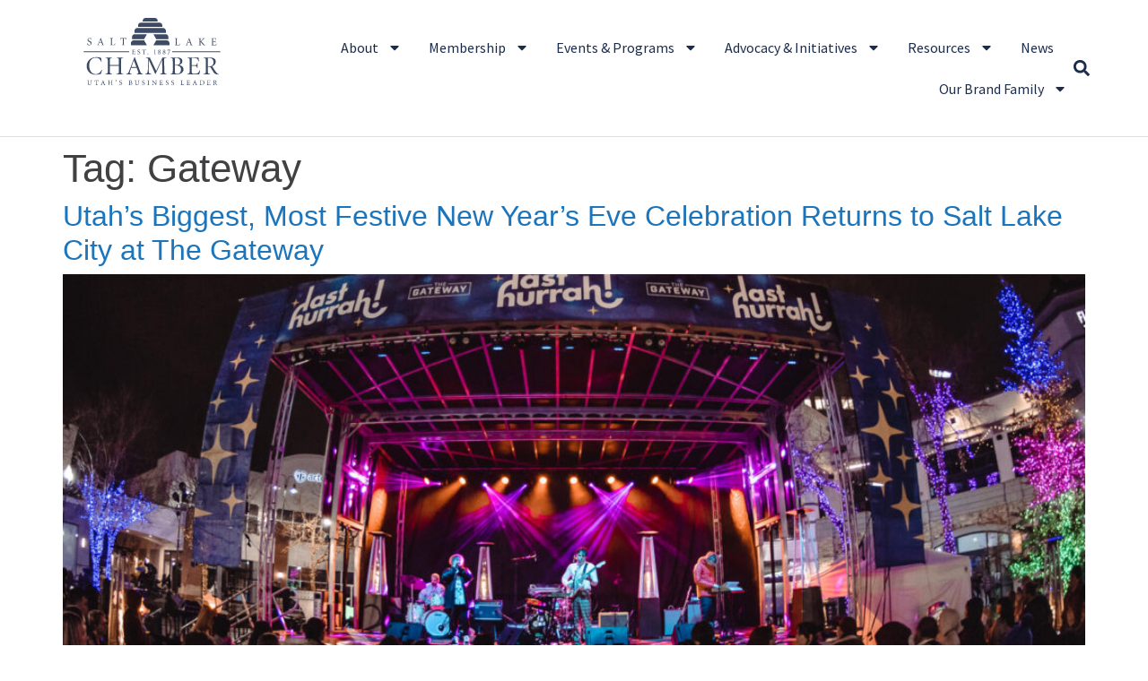

--- FILE ---
content_type: text/html; charset=UTF-8
request_url: https://slchamber.com/tag/gateway/
body_size: 16233
content:
<!doctype html>
<html lang="en-US">
<head>
	<meta charset="UTF-8">
	<meta name="viewport" content="width=device-width, initial-scale=1">
	<link rel="profile" href="https://gmpg.org/xfn/11">
	<meta name='robots' content='index, follow, max-image-preview:large, max-snippet:-1, max-video-preview:-1' />

	<!-- This site is optimized with the Yoast SEO plugin v26.8 - https://yoast.com/product/yoast-seo-wordpress/ -->
	<title>Gateway Archives - Salt Lake Chamber</title>
	<link rel="canonical" href="https://slchamber.com/tag/gateway/" />
	<meta property="og:locale" content="en_US" />
	<meta property="og:type" content="article" />
	<meta property="og:title" content="Gateway Archives - Salt Lake Chamber" />
	<meta property="og:url" content="https://slchamber.com/tag/gateway/" />
	<meta property="og:site_name" content="Salt Lake Chamber" />
	<meta name="twitter:card" content="summary_large_image" />
	<meta name="twitter:site" content="@saltlakechamber" />
	<script type="application/ld+json" class="yoast-schema-graph">{"@context":"https://schema.org","@graph":[{"@type":"CollectionPage","@id":"https://slchamber.com/tag/gateway/","url":"https://slchamber.com/tag/gateway/","name":"Gateway Archives - Salt Lake Chamber","isPartOf":{"@id":"https://slchamber.com/#website"},"primaryImageOfPage":{"@id":"https://slchamber.com/tag/gateway/#primaryimage"},"image":{"@id":"https://slchamber.com/tag/gateway/#primaryimage"},"thumbnailUrl":"https://slchamber.com/wp-content/uploads/2023/12/2023.1.1_TheGateway_LastHurrah_PhotoCollectiveStudios.com-53.jpg","breadcrumb":{"@id":"https://slchamber.com/tag/gateway/#breadcrumb"},"inLanguage":"en-US"},{"@type":"ImageObject","inLanguage":"en-US","@id":"https://slchamber.com/tag/gateway/#primaryimage","url":"https://slchamber.com/wp-content/uploads/2023/12/2023.1.1_TheGateway_LastHurrah_PhotoCollectiveStudios.com-53.jpg","contentUrl":"https://slchamber.com/wp-content/uploads/2023/12/2023.1.1_TheGateway_LastHurrah_PhotoCollectiveStudios.com-53.jpg","width":1920,"height":1280},{"@type":"BreadcrumbList","@id":"https://slchamber.com/tag/gateway/#breadcrumb","itemListElement":[{"@type":"ListItem","position":1,"name":"Home","item":"https://slchamber.com/"},{"@type":"ListItem","position":2,"name":"Gateway"}]},{"@type":"WebSite","@id":"https://slchamber.com/#website","url":"https://slchamber.com/","name":"Salt Lake Chamber","description":"Utah&#039;s Business Leader","publisher":{"@id":"https://slchamber.com/#organization"},"potentialAction":[{"@type":"SearchAction","target":{"@type":"EntryPoint","urlTemplate":"https://slchamber.com/?s={search_term_string}"},"query-input":{"@type":"PropertyValueSpecification","valueRequired":true,"valueName":"search_term_string"}}],"inLanguage":"en-US"},{"@type":"Organization","@id":"https://slchamber.com/#organization","name":"Salt Lake Chamber","url":"https://slchamber.com/","logo":{"@type":"ImageObject","inLanguage":"en-US","@id":"https://slchamber.com/#/schema/logo/image/","url":"https://slchamber.com/wp-content/uploads/2023/11/SLChamber_logo.svg","contentUrl":"https://slchamber.com/wp-content/uploads/2023/11/SLChamber_logo.svg","width":150,"height":74,"caption":"Salt Lake Chamber"},"image":{"@id":"https://slchamber.com/#/schema/logo/image/"},"sameAs":["https://www.facebook.com/saltlakechamber","https://x.com/saltlakechamber","https://www.youtube.com/user/SaltLakeChamber","https://www.instagram.com/slchamber/","https://www.linkedin.com/company/salt-lake-chamber/"]}]}</script>
	<!-- / Yoast SEO plugin. -->


<style id='wp-img-auto-sizes-contain-inline-css'>
img:is([sizes=auto i],[sizes^="auto," i]){contain-intrinsic-size:3000px 1500px}
/*# sourceURL=wp-img-auto-sizes-contain-inline-css */
</style>
<link rel='stylesheet' id='wp-block-library-css' href='https://slchamber.com/wp-includes/css/dist/block-library/style.min.css?ver=6.9' media='all' />
<style id='global-styles-inline-css'>
:root{--wp--preset--aspect-ratio--square: 1;--wp--preset--aspect-ratio--4-3: 4/3;--wp--preset--aspect-ratio--3-4: 3/4;--wp--preset--aspect-ratio--3-2: 3/2;--wp--preset--aspect-ratio--2-3: 2/3;--wp--preset--aspect-ratio--16-9: 16/9;--wp--preset--aspect-ratio--9-16: 9/16;--wp--preset--color--black: #000000;--wp--preset--color--cyan-bluish-gray: #abb8c3;--wp--preset--color--white: #ffffff;--wp--preset--color--pale-pink: #f78da7;--wp--preset--color--vivid-red: #cf2e2e;--wp--preset--color--luminous-vivid-orange: #ff6900;--wp--preset--color--luminous-vivid-amber: #fcb900;--wp--preset--color--light-green-cyan: #7bdcb5;--wp--preset--color--vivid-green-cyan: #00d084;--wp--preset--color--pale-cyan-blue: #8ed1fc;--wp--preset--color--vivid-cyan-blue: #0693e3;--wp--preset--color--vivid-purple: #9b51e0;--wp--preset--gradient--vivid-cyan-blue-to-vivid-purple: linear-gradient(135deg,rgb(6,147,227) 0%,rgb(155,81,224) 100%);--wp--preset--gradient--light-green-cyan-to-vivid-green-cyan: linear-gradient(135deg,rgb(122,220,180) 0%,rgb(0,208,130) 100%);--wp--preset--gradient--luminous-vivid-amber-to-luminous-vivid-orange: linear-gradient(135deg,rgb(252,185,0) 0%,rgb(255,105,0) 100%);--wp--preset--gradient--luminous-vivid-orange-to-vivid-red: linear-gradient(135deg,rgb(255,105,0) 0%,rgb(207,46,46) 100%);--wp--preset--gradient--very-light-gray-to-cyan-bluish-gray: linear-gradient(135deg,rgb(238,238,238) 0%,rgb(169,184,195) 100%);--wp--preset--gradient--cool-to-warm-spectrum: linear-gradient(135deg,rgb(74,234,220) 0%,rgb(151,120,209) 20%,rgb(207,42,186) 40%,rgb(238,44,130) 60%,rgb(251,105,98) 80%,rgb(254,248,76) 100%);--wp--preset--gradient--blush-light-purple: linear-gradient(135deg,rgb(255,206,236) 0%,rgb(152,150,240) 100%);--wp--preset--gradient--blush-bordeaux: linear-gradient(135deg,rgb(254,205,165) 0%,rgb(254,45,45) 50%,rgb(107,0,62) 100%);--wp--preset--gradient--luminous-dusk: linear-gradient(135deg,rgb(255,203,112) 0%,rgb(199,81,192) 50%,rgb(65,88,208) 100%);--wp--preset--gradient--pale-ocean: linear-gradient(135deg,rgb(255,245,203) 0%,rgb(182,227,212) 50%,rgb(51,167,181) 100%);--wp--preset--gradient--electric-grass: linear-gradient(135deg,rgb(202,248,128) 0%,rgb(113,206,126) 100%);--wp--preset--gradient--midnight: linear-gradient(135deg,rgb(2,3,129) 0%,rgb(40,116,252) 100%);--wp--preset--font-size--small: 13px;--wp--preset--font-size--medium: 20px;--wp--preset--font-size--large: 36px;--wp--preset--font-size--x-large: 42px;--wp--preset--spacing--20: 0.44rem;--wp--preset--spacing--30: 0.67rem;--wp--preset--spacing--40: 1rem;--wp--preset--spacing--50: 1.5rem;--wp--preset--spacing--60: 2.25rem;--wp--preset--spacing--70: 3.38rem;--wp--preset--spacing--80: 5.06rem;--wp--preset--shadow--natural: 6px 6px 9px rgba(0, 0, 0, 0.2);--wp--preset--shadow--deep: 12px 12px 50px rgba(0, 0, 0, 0.4);--wp--preset--shadow--sharp: 6px 6px 0px rgba(0, 0, 0, 0.2);--wp--preset--shadow--outlined: 6px 6px 0px -3px rgb(255, 255, 255), 6px 6px rgb(0, 0, 0);--wp--preset--shadow--crisp: 6px 6px 0px rgb(0, 0, 0);}:root { --wp--style--global--content-size: 800px;--wp--style--global--wide-size: 1200px; }:where(body) { margin: 0; }.wp-site-blocks > .alignleft { float: left; margin-right: 2em; }.wp-site-blocks > .alignright { float: right; margin-left: 2em; }.wp-site-blocks > .aligncenter { justify-content: center; margin-left: auto; margin-right: auto; }:where(.wp-site-blocks) > * { margin-block-start: 24px; margin-block-end: 0; }:where(.wp-site-blocks) > :first-child { margin-block-start: 0; }:where(.wp-site-blocks) > :last-child { margin-block-end: 0; }:root { --wp--style--block-gap: 24px; }:root :where(.is-layout-flow) > :first-child{margin-block-start: 0;}:root :where(.is-layout-flow) > :last-child{margin-block-end: 0;}:root :where(.is-layout-flow) > *{margin-block-start: 24px;margin-block-end: 0;}:root :where(.is-layout-constrained) > :first-child{margin-block-start: 0;}:root :where(.is-layout-constrained) > :last-child{margin-block-end: 0;}:root :where(.is-layout-constrained) > *{margin-block-start: 24px;margin-block-end: 0;}:root :where(.is-layout-flex){gap: 24px;}:root :where(.is-layout-grid){gap: 24px;}.is-layout-flow > .alignleft{float: left;margin-inline-start: 0;margin-inline-end: 2em;}.is-layout-flow > .alignright{float: right;margin-inline-start: 2em;margin-inline-end: 0;}.is-layout-flow > .aligncenter{margin-left: auto !important;margin-right: auto !important;}.is-layout-constrained > .alignleft{float: left;margin-inline-start: 0;margin-inline-end: 2em;}.is-layout-constrained > .alignright{float: right;margin-inline-start: 2em;margin-inline-end: 0;}.is-layout-constrained > .aligncenter{margin-left: auto !important;margin-right: auto !important;}.is-layout-constrained > :where(:not(.alignleft):not(.alignright):not(.alignfull)){max-width: var(--wp--style--global--content-size);margin-left: auto !important;margin-right: auto !important;}.is-layout-constrained > .alignwide{max-width: var(--wp--style--global--wide-size);}body .is-layout-flex{display: flex;}.is-layout-flex{flex-wrap: wrap;align-items: center;}.is-layout-flex > :is(*, div){margin: 0;}body .is-layout-grid{display: grid;}.is-layout-grid > :is(*, div){margin: 0;}body{padding-top: 0px;padding-right: 0px;padding-bottom: 0px;padding-left: 0px;}a:where(:not(.wp-element-button)){text-decoration: underline;}:root :where(.wp-element-button, .wp-block-button__link){background-color: #32373c;border-width: 0;color: #fff;font-family: inherit;font-size: inherit;font-style: inherit;font-weight: inherit;letter-spacing: inherit;line-height: inherit;padding-top: calc(0.667em + 2px);padding-right: calc(1.333em + 2px);padding-bottom: calc(0.667em + 2px);padding-left: calc(1.333em + 2px);text-decoration: none;text-transform: inherit;}.has-black-color{color: var(--wp--preset--color--black) !important;}.has-cyan-bluish-gray-color{color: var(--wp--preset--color--cyan-bluish-gray) !important;}.has-white-color{color: var(--wp--preset--color--white) !important;}.has-pale-pink-color{color: var(--wp--preset--color--pale-pink) !important;}.has-vivid-red-color{color: var(--wp--preset--color--vivid-red) !important;}.has-luminous-vivid-orange-color{color: var(--wp--preset--color--luminous-vivid-orange) !important;}.has-luminous-vivid-amber-color{color: var(--wp--preset--color--luminous-vivid-amber) !important;}.has-light-green-cyan-color{color: var(--wp--preset--color--light-green-cyan) !important;}.has-vivid-green-cyan-color{color: var(--wp--preset--color--vivid-green-cyan) !important;}.has-pale-cyan-blue-color{color: var(--wp--preset--color--pale-cyan-blue) !important;}.has-vivid-cyan-blue-color{color: var(--wp--preset--color--vivid-cyan-blue) !important;}.has-vivid-purple-color{color: var(--wp--preset--color--vivid-purple) !important;}.has-black-background-color{background-color: var(--wp--preset--color--black) !important;}.has-cyan-bluish-gray-background-color{background-color: var(--wp--preset--color--cyan-bluish-gray) !important;}.has-white-background-color{background-color: var(--wp--preset--color--white) !important;}.has-pale-pink-background-color{background-color: var(--wp--preset--color--pale-pink) !important;}.has-vivid-red-background-color{background-color: var(--wp--preset--color--vivid-red) !important;}.has-luminous-vivid-orange-background-color{background-color: var(--wp--preset--color--luminous-vivid-orange) !important;}.has-luminous-vivid-amber-background-color{background-color: var(--wp--preset--color--luminous-vivid-amber) !important;}.has-light-green-cyan-background-color{background-color: var(--wp--preset--color--light-green-cyan) !important;}.has-vivid-green-cyan-background-color{background-color: var(--wp--preset--color--vivid-green-cyan) !important;}.has-pale-cyan-blue-background-color{background-color: var(--wp--preset--color--pale-cyan-blue) !important;}.has-vivid-cyan-blue-background-color{background-color: var(--wp--preset--color--vivid-cyan-blue) !important;}.has-vivid-purple-background-color{background-color: var(--wp--preset--color--vivid-purple) !important;}.has-black-border-color{border-color: var(--wp--preset--color--black) !important;}.has-cyan-bluish-gray-border-color{border-color: var(--wp--preset--color--cyan-bluish-gray) !important;}.has-white-border-color{border-color: var(--wp--preset--color--white) !important;}.has-pale-pink-border-color{border-color: var(--wp--preset--color--pale-pink) !important;}.has-vivid-red-border-color{border-color: var(--wp--preset--color--vivid-red) !important;}.has-luminous-vivid-orange-border-color{border-color: var(--wp--preset--color--luminous-vivid-orange) !important;}.has-luminous-vivid-amber-border-color{border-color: var(--wp--preset--color--luminous-vivid-amber) !important;}.has-light-green-cyan-border-color{border-color: var(--wp--preset--color--light-green-cyan) !important;}.has-vivid-green-cyan-border-color{border-color: var(--wp--preset--color--vivid-green-cyan) !important;}.has-pale-cyan-blue-border-color{border-color: var(--wp--preset--color--pale-cyan-blue) !important;}.has-vivid-cyan-blue-border-color{border-color: var(--wp--preset--color--vivid-cyan-blue) !important;}.has-vivid-purple-border-color{border-color: var(--wp--preset--color--vivid-purple) !important;}.has-vivid-cyan-blue-to-vivid-purple-gradient-background{background: var(--wp--preset--gradient--vivid-cyan-blue-to-vivid-purple) !important;}.has-light-green-cyan-to-vivid-green-cyan-gradient-background{background: var(--wp--preset--gradient--light-green-cyan-to-vivid-green-cyan) !important;}.has-luminous-vivid-amber-to-luminous-vivid-orange-gradient-background{background: var(--wp--preset--gradient--luminous-vivid-amber-to-luminous-vivid-orange) !important;}.has-luminous-vivid-orange-to-vivid-red-gradient-background{background: var(--wp--preset--gradient--luminous-vivid-orange-to-vivid-red) !important;}.has-very-light-gray-to-cyan-bluish-gray-gradient-background{background: var(--wp--preset--gradient--very-light-gray-to-cyan-bluish-gray) !important;}.has-cool-to-warm-spectrum-gradient-background{background: var(--wp--preset--gradient--cool-to-warm-spectrum) !important;}.has-blush-light-purple-gradient-background{background: var(--wp--preset--gradient--blush-light-purple) !important;}.has-blush-bordeaux-gradient-background{background: var(--wp--preset--gradient--blush-bordeaux) !important;}.has-luminous-dusk-gradient-background{background: var(--wp--preset--gradient--luminous-dusk) !important;}.has-pale-ocean-gradient-background{background: var(--wp--preset--gradient--pale-ocean) !important;}.has-electric-grass-gradient-background{background: var(--wp--preset--gradient--electric-grass) !important;}.has-midnight-gradient-background{background: var(--wp--preset--gradient--midnight) !important;}.has-small-font-size{font-size: var(--wp--preset--font-size--small) !important;}.has-medium-font-size{font-size: var(--wp--preset--font-size--medium) !important;}.has-large-font-size{font-size: var(--wp--preset--font-size--large) !important;}.has-x-large-font-size{font-size: var(--wp--preset--font-size--x-large) !important;}
:root :where(.wp-block-pullquote){font-size: 1.5em;line-height: 1.6;}
/*# sourceURL=global-styles-inline-css */
</style>
<link rel='stylesheet' id='hello-elementor-css' href='https://slchamber.com/wp-content/themes/hello-elementor/assets/css/reset.css?ver=3.4.6' media='all' />
<link rel='stylesheet' id='hello-elementor-theme-style-css' href='https://slchamber.com/wp-content/themes/hello-elementor/assets/css/theme.css?ver=3.4.6' media='all' />
<link rel='stylesheet' id='hello-elementor-header-footer-css' href='https://slchamber.com/wp-content/themes/hello-elementor/assets/css/header-footer.css?ver=3.4.6' media='all' />
<link rel='stylesheet' id='elementor-frontend-css' href='https://slchamber.com/wp-content/plugins/elementor/assets/css/frontend.min.css?ver=3.34.2' media='all' />
<link rel='stylesheet' id='elementor-post-5-css' href='https://slchamber.com/wp-content/uploads/elementor/css/post-5.css?ver=1769070966' media='all' />
<link rel='stylesheet' id='widget-image-css' href='https://slchamber.com/wp-content/plugins/elementor/assets/css/widget-image.min.css?ver=3.34.2' media='all' />
<link rel='stylesheet' id='widget-nav-menu-css' href='https://slchamber.com/wp-content/plugins/elementor-pro/assets/css/widget-nav-menu.min.css?ver=3.34.1' media='all' />
<link rel='stylesheet' id='widget-search-form-css' href='https://slchamber.com/wp-content/plugins/elementor-pro/assets/css/widget-search-form.min.css?ver=3.34.1' media='all' />
<link rel='stylesheet' id='widget-social-icons-css' href='https://slchamber.com/wp-content/plugins/elementor/assets/css/widget-social-icons.min.css?ver=3.34.2' media='all' />
<link rel='stylesheet' id='e-apple-webkit-css' href='https://slchamber.com/wp-content/plugins/elementor/assets/css/conditionals/apple-webkit.min.css?ver=3.34.2' media='all' />
<link rel='stylesheet' id='widget-heading-css' href='https://slchamber.com/wp-content/plugins/elementor/assets/css/widget-heading.min.css?ver=3.34.2' media='all' />
<link rel='stylesheet' id='widget-icon-list-css' href='https://slchamber.com/wp-content/plugins/elementor/assets/css/widget-icon-list.min.css?ver=3.34.2' media='all' />
<link rel='stylesheet' id='widget-spacer-css' href='https://slchamber.com/wp-content/plugins/elementor/assets/css/widget-spacer.min.css?ver=3.34.2' media='all' />
<link rel='stylesheet' id='widget-posts-css' href='https://slchamber.com/wp-content/plugins/elementor-pro/assets/css/widget-posts.min.css?ver=3.34.1' media='all' />
<link rel='stylesheet' id='elementor-post-9-css' href='https://slchamber.com/wp-content/uploads/elementor/css/post-9.css?ver=1769070966' media='all' />
<link rel='stylesheet' id='elementor-post-53-css' href='https://slchamber.com/wp-content/uploads/elementor/css/post-53.css?ver=1769070966' media='all' />
<link rel='stylesheet' id='elementor-post-48268-css' href='https://slchamber.com/wp-content/uploads/elementor/css/post-48268.css?ver=1769070966' media='all' />
<link rel='stylesheet' id='tablepress-default-css' href='https://slchamber.com/wp-content/plugins/tablepress/css/build/default.css?ver=3.2.6' media='all' />
<link rel='stylesheet' id='slchamber-style-css' href='https://slchamber.com/wp-content/themes/slchamber/style.css?ver=2.0.0' media='all' />
<link rel='stylesheet' id='elementor-gf-local-sourcesanspro-css' href='https://slchamber.com/wp-content/uploads/elementor/google-fonts/css/sourcesanspro.css?ver=1742243916' media='all' />
<link rel='stylesheet' id='elementor-gf-local-poppins-css' href='https://slchamber.com/wp-content/uploads/elementor/google-fonts/css/poppins.css?ver=1742243917' media='all' />
<script src="https://slchamber.com/wp-includes/js/jquery/jquery.min.js?ver=3.7.1" id="jquery-core-js"></script>
<script src="https://slchamber.com/wp-includes/js/jquery/jquery-migrate.min.js?ver=3.4.1" id="jquery-migrate-js"></script>
<!-- Google tag (gtag.js) -->
<script async src="https://www.googletagmanager.com/gtag/js?id=G-MT57M1WXEP"></script>
<script>
  window.dataLayer = window.dataLayer || [];
  function gtag(){dataLayer.push(arguments);}
  gtag('js', new Date());

  gtag('config', 'G-MT57M1WXEP');
</script>	

<meta name="generator" content="Elementor 3.34.2; features: e_font_icon_svg, additional_custom_breakpoints; settings: css_print_method-external, google_font-enabled, font_display-swap">
			<style>
				.e-con.e-parent:nth-of-type(n+4):not(.e-lazyloaded):not(.e-no-lazyload),
				.e-con.e-parent:nth-of-type(n+4):not(.e-lazyloaded):not(.e-no-lazyload) * {
					background-image: none !important;
				}
				@media screen and (max-height: 1024px) {
					.e-con.e-parent:nth-of-type(n+3):not(.e-lazyloaded):not(.e-no-lazyload),
					.e-con.e-parent:nth-of-type(n+3):not(.e-lazyloaded):not(.e-no-lazyload) * {
						background-image: none !important;
					}
				}
				@media screen and (max-height: 640px) {
					.e-con.e-parent:nth-of-type(n+2):not(.e-lazyloaded):not(.e-no-lazyload),
					.e-con.e-parent:nth-of-type(n+2):not(.e-lazyloaded):not(.e-no-lazyload) * {
						background-image: none !important;
					}
				}
			</style>
			<link rel="icon" href="https://slchamber.com/wp-content/uploads/2024/08/cropped-favicon-32x32.png" sizes="32x32" />
<link rel="icon" href="https://slchamber.com/wp-content/uploads/2024/08/cropped-favicon-192x192.png" sizes="192x192" />
<link rel="apple-touch-icon" href="https://slchamber.com/wp-content/uploads/2024/08/cropped-favicon-180x180.png" />
<meta name="msapplication-TileImage" content="https://slchamber.com/wp-content/uploads/2024/08/cropped-favicon-270x270.png" />
</head>
<body class="archive tag tag-gateway tag-2871 wp-custom-logo wp-embed-responsive wp-theme-hello-elementor wp-child-theme-slchamber hello-elementor-default elementor-default elementor-kit-5">


<a class="skip-link screen-reader-text" href="#content">Skip to content</a>

		<header data-elementor-type="header" data-elementor-id="9" class="elementor elementor-9 elementor-location-header" data-elementor-post-type="elementor_library">
			<div class="elementor-element elementor-element-75c8003 e-flex e-con-boxed e-con e-parent" data-id="75c8003" data-element_type="container">
					<div class="e-con-inner">
		<div class="elementor-element elementor-element-6098265 e-con-full e-flex e-con e-child" data-id="6098265" data-element_type="container">
				<div class="elementor-element elementor-element-a3a483 elementor-widget elementor-widget-theme-site-logo elementor-widget-image" data-id="a3a483" data-element_type="widget" data-widget_type="theme-site-logo.default">
				<div class="elementor-widget-container">
											<a href="https://slchamber.com">
			<img width="150" height="74" src="https://slchamber.com/wp-content/uploads/2023/11/SLChamber_logo.svg" class="attachment-full size-full wp-image-13" alt="SLChamber Logotype" />				</a>
											</div>
				</div>
		<div class="elementor-element elementor-element-14f5613 e-flex e-con-boxed e-con e-child" data-id="14f5613" data-element_type="container">
					<div class="e-con-inner">
				<div class="elementor-element elementor-element-5ab4340d elementor-nav-menu--stretch elementor-nav-menu__align-end elementor-nav-menu--dropdown-mobile elementor-nav-menu__text-align-aside elementor-nav-menu--toggle elementor-nav-menu--burger elementor-widget elementor-widget-nav-menu" data-id="5ab4340d" data-element_type="widget" data-settings="{&quot;full_width&quot;:&quot;stretch&quot;,&quot;layout&quot;:&quot;horizontal&quot;,&quot;submenu_icon&quot;:{&quot;value&quot;:&quot;&lt;svg aria-hidden=\&quot;true\&quot; class=\&quot;e-font-icon-svg e-fas-caret-down\&quot; viewBox=\&quot;0 0 320 512\&quot; xmlns=\&quot;http:\/\/www.w3.org\/2000\/svg\&quot;&gt;&lt;path d=\&quot;M31.3 192h257.3c17.8 0 26.7 21.5 14.1 34.1L174.1 354.8c-7.8 7.8-20.5 7.8-28.3 0L17.2 226.1C4.6 213.5 13.5 192 31.3 192z\&quot;&gt;&lt;\/path&gt;&lt;\/svg&gt;&quot;,&quot;library&quot;:&quot;fa-solid&quot;},&quot;toggle&quot;:&quot;burger&quot;}" data-widget_type="nav-menu.default">
				<div class="elementor-widget-container">
								<nav aria-label="Menu" class="elementor-nav-menu--main elementor-nav-menu__container elementor-nav-menu--layout-horizontal e--pointer-underline e--animation-fade">
				<ul id="menu-1-5ab4340d" class="elementor-nav-menu"><li class="menu-item menu-item-type-post_type menu-item-object-page menu-item-has-children menu-item-48506"><a href="https://slchamber.com/about/" class="elementor-item">About</a>
<ul class="sub-menu elementor-nav-menu--dropdown">
	<li class="menu-item menu-item-type-post_type menu-item-object-page menu-item-48509"><a href="https://slchamber.com/about/get-involved/" class="elementor-sub-item">Get Involved</a></li>
	<li class="menu-item menu-item-type-post_type menu-item-object-page menu-item-48507"><a href="https://slchamber.com/about/board-of-directors/" class="elementor-sub-item">Board of Directors</a></li>
	<li class="menu-item menu-item-type-post_type menu-item-object-page menu-item-48508"><a href="https://slchamber.com/about/board-of-governors/" class="elementor-sub-item">Board of Governors</a></li>
	<li class="menu-item menu-item-type-post_type menu-item-object-page menu-item-48510"><a href="https://slchamber.com/about/team-staff/" class="elementor-sub-item">Team</a></li>
	<li class="menu-item menu-item-type-custom menu-item-object-custom menu-item-48511"><a href="https://business.slchamber.com/contact" class="elementor-sub-item">Contact</a></li>
</ul>
</li>
<li class="menu-item menu-item-type-post_type menu-item-object-page menu-item-has-children menu-item-16"><a href="https://slchamber.com/membership/" class="elementor-item">Membership</a>
<ul class="sub-menu elementor-nav-menu--dropdown">
	<li class="menu-item menu-item-type-custom menu-item-object-custom menu-item-48514"><a href="http://business.slchamber.com/member/newmemberapp/" class="elementor-sub-item">Application</a></li>
	<li class="menu-item menu-item-type-custom menu-item-object-custom menu-item-has-children menu-item-48515"><a href="http://business.slchamber.com/list/" class="elementor-sub-item">Members Directory</a>
	<ul class="sub-menu elementor-nav-menu--dropdown">
		<li class="menu-item menu-item-type-post_type menu-item-object-page menu-item-48521"><a href="https://slchamber.com/how-to-make-the-most-of-the-member-directory/" class="elementor-sub-item">Update member directory page</a></li>
	</ul>
</li>
	<li class="menu-item menu-item-type-custom menu-item-object-custom menu-item-has-children menu-item-48516"><a href="https://business.slchamber.com/hotdeals/" class="elementor-sub-item">Discounts &#038; Deals</a>
	<ul class="sub-menu elementor-nav-menu--dropdown">
		<li class="menu-item menu-item-type-post_type menu-item-object-page menu-item-48520"><a href="https://slchamber.com/how-to-add-to-the-member-deals-page/" class="elementor-sub-item">Post a deal</a></li>
	</ul>
</li>
	<li class="menu-item menu-item-type-post_type menu-item-object-page menu-item-has-children menu-item-51353"><a href="https://slchamber.com/membership/committees/" class="elementor-sub-item">Committees</a>
	<ul class="sub-menu elementor-nav-menu--dropdown">
		<li class="menu-item menu-item-type-custom menu-item-object-custom menu-item-52093"><a href="https://slchamber.com/membership/committees/#AMEETINGcommittee" class="elementor-sub-item elementor-item-anchor">Annual Meeting Planning Committee</a></li>
		<li class="menu-item menu-item-type-custom menu-item-object-custom menu-item-52092"><a href="https://slchamber.com/membership/committees/#BWFSTEERING" class="elementor-sub-item elementor-item-anchor">Business Women&#8217;s Forum Steering Committee</a></li>
		<li class="menu-item menu-item-type-custom menu-item-object-custom menu-item-52091"><a href="https://slchamber.com/membership/committees/#INTERNATIONALcommittee" class="elementor-sub-item elementor-item-anchor">International Committee</a></li>
		<li class="menu-item menu-item-type-post_type menu-item-object-page menu-item-48569"><a href="https://slchamber.com/membership/committees/military-affairs-committee/" class="elementor-sub-item">Military Affairs Committee</a></li>
		<li class="menu-item menu-item-type-post_type menu-item-object-page menu-item-51359"><a href="https://slchamber.com/advocacy/committees/" class="elementor-sub-item">Public Policy Committees</a></li>
		<li class="menu-item menu-item-type-post_type menu-item-object-page menu-item-50251"><a href="https://slchamber.com/membership/committees/presidents-ambassadors/" class="elementor-sub-item">President’s Ambassadors</a></li>
		<li class="menu-item menu-item-type-custom menu-item-object-custom menu-item-52089"><a href="https://slchamber.com/membership/committees/#SMLBIZcommittee" class="elementor-sub-item elementor-item-anchor">Small Business Committee</a></li>
		<li class="menu-item menu-item-type-custom menu-item-object-custom menu-item-52094"><a href="https://slchamber.com/membership/committees/#ATHENAcommittee" class="elementor-sub-item elementor-item-anchor">Women &#038; Business Conference Planning Committee</a></li>
	</ul>
</li>
	<li class="menu-item menu-item-type-custom menu-item-object-custom menu-item-48517"><a href="https://business.slchamber.com/login/" class="elementor-sub-item">Member Login</a></li>
</ul>
</li>
<li class="menu-item menu-item-type-post_type menu-item-object-page menu-item-has-children menu-item-44"><a href="https://slchamber.com/events-programs/" class="elementor-item">Events &amp; Programs</a>
<ul class="sub-menu elementor-nav-menu--dropdown">
	<li class="menu-item menu-item-type-custom menu-item-object-custom menu-item-48548"><a href="https://business.slchamber.com/events/calendar/?q=&#038;c=6" class="elementor-sub-item">Chamber Calendar</a></li>
	<li class="menu-item menu-item-type-custom menu-item-object-custom menu-item-has-children menu-item-48549"><a href="https://business.slchamber.com/events/calendar/?q=&#038;c=19" class="elementor-sub-item">Community Calendar</a>
	<ul class="sub-menu elementor-nav-menu--dropdown">
		<li class="menu-item menu-item-type-post_type menu-item-object-page menu-item-48553"><a href="https://slchamber.com/how-to-use-the-community-calendar/" class="elementor-sub-item">How to Use the Community Calendar</a></li>
		<li class="menu-item menu-item-type-custom menu-item-object-custom menu-item-48550"><a href="https://business.slchamber.com/form/view/14764" class="elementor-sub-item">Ribbon Cutting Request Form</a></li>
	</ul>
</li>
	<li class="menu-item menu-item-type-post_type menu-item-object-page menu-item-has-children menu-item-48538"><a href="https://slchamber.com/events-programs/signature-events/" class="elementor-sub-item">Signature Events</a>
	<ul class="sub-menu elementor-nav-menu--dropdown">
		<li class="menu-item menu-item-type-post_type menu-item-object-page menu-item-48539"><a href="https://slchamber.com/events-programs/signature-events/annual-meeting/" class="elementor-sub-item">Annual Meeting</a></li>
		<li class="menu-item menu-item-type-post_type menu-item-object-page menu-item-48540"><a href="https://slchamber.com/events-programs/signature-events/business-after-hours/" class="elementor-sub-item">Business After Hours</a></li>
		<li class="menu-item menu-item-type-post_type menu-item-object-page menu-item-has-children menu-item-48541"><a href="https://slchamber.com/events-programs/signature-events/giant-in-our-city/" class="elementor-sub-item">Giant in our City</a>
		<ul class="sub-menu elementor-nav-menu--dropdown">
			<li class="menu-item menu-item-type-post_type menu-item-object-page menu-item-48547"><a href="https://slchamber.com/events-programs/signature-events/giant-in-our-city/utah-community-builder-award/" class="elementor-sub-item">Utah Community Builder Award</a></li>
		</ul>
</li>
		<li class="menu-item menu-item-type-post_type menu-item-object-page menu-item-50441"><a href="https://slchamber.com/events-programs/signature-events/member-orientation/" class="elementor-sub-item">Member Orientation</a></li>
		<li class="menu-item menu-item-type-post_type menu-item-object-page menu-item-48543"><a href="https://slchamber.com/events-programs/signature-events/utah-economic-outlook-public-policy-summit/" class="elementor-sub-item">Utah Economic Outlook &amp; Public Policy Summit</a></li>
		<li class="menu-item menu-item-type-post_type menu-item-object-page menu-item-48546"><a href="https://slchamber.com/events-programs/signature-events/women-business-conference-and-athena-awards-luncheon/" class="elementor-sub-item">Women &amp; Business Conference and ATHENA Awards Luncheon</a></li>
	</ul>
</li>
	<li class="menu-item menu-item-type-post_type menu-item-object-page menu-item-50410"><a href="https://slchamber.com/events-programs/circle-level-events/" class="elementor-sub-item">Circle Level Events</a></li>
	<li class="menu-item menu-item-type-post_type menu-item-object-page menu-item-has-children menu-item-48557"><a href="https://slchamber.com/signature-programs/" class="elementor-sub-item">Signature Programs</a>
	<ul class="sub-menu elementor-nav-menu--dropdown">
		<li class="menu-item menu-item-type-post_type menu-item-object-page menu-item-48558"><a href="https://slchamber.com/signature-programs/business-womens-forum/" class="elementor-sub-item">Business Women’s Forum</a></li>
		<li class="menu-item menu-item-type-post_type menu-item-object-page menu-item-50386"><a href="https://slchamber.com/signature-programs/government-affairs-boot-camp/" class="elementor-sub-item">Government Affairs Boot Camp</a></li>
		<li class="menu-item menu-item-type-post_type menu-item-object-page menu-item-48561"><a href="https://slchamber.com/signature-programs/leadership-utah/" class="elementor-sub-item">Leadership Utah</a></li>
	</ul>
</li>
</ul>
</li>
<li class="menu-item menu-item-type-post_type menu-item-object-page menu-item-has-children menu-item-51953"><a href="https://slchamber.com/advocacy/" class="elementor-item">Advocacy &amp; Initiatives</a>
<ul class="sub-menu elementor-nav-menu--dropdown">
	<li class="menu-item menu-item-type-post_type menu-item-object-page menu-item-48584"><a href="https://slchamber.com/advocacy/federal-priorities/" class="elementor-sub-item">Federal Priorities</a></li>
	<li class="menu-item menu-item-type-post_type menu-item-object-page menu-item-48587"><a href="https://slchamber.com/advocacy/priorities/" class="elementor-sub-item">Legislative Priorities</a></li>
	<li class="menu-item menu-item-type-post_type menu-item-object-page menu-item-56733"><a href="https://slchamber.com/advocacy/2026-legislative-watchlist/" class="elementor-sub-item">Legislative Watchlist 2026</a></li>
	<li class="menu-item menu-item-type-post_type menu-item-object-page menu-item-50440"><a href="https://slchamber.com/advocacy/legislative-scorecard-2025/" class="elementor-sub-item">Legislative Scorecard 2025</a></li>
	<li class="menu-item menu-item-type-post_type menu-item-object-page menu-item-48585"><a href="https://slchamber.com/advocacy/committees/" class="elementor-sub-item">Committees</a></li>
	<li class="menu-item menu-item-type-post_type menu-item-object-page menu-item-has-children menu-item-48586"><a href="https://slchamber.com/advocacy/initiatives/" class="elementor-sub-item">Initiatives</a>
	<ul class="sub-menu elementor-nav-menu--dropdown">
		<li class="menu-item menu-item-type-post_type menu-item-object-page menu-item-48590"><a href="https://slchamber.com/advocacy/initiatives/a-business-vision-for-utahs-energy-future/" class="elementor-sub-item">A Business Vision for Utah’s Energy Future</a></li>
		<li class="menu-item menu-item-type-custom menu-item-object-custom menu-item-48591"><a target="_blank" href="https://cleartheairchallenge.org/" class="elementor-sub-item">Clear The Air Challenge</a></li>
		<li class="menu-item menu-item-type-post_type menu-item-object-page menu-item-48594"><a href="https://slchamber.com/advocacy/wage-gap/" class="elementor-sub-item">Closing the Gender Wage Gap</a></li>
		<li class="menu-item menu-item-type-post_type menu-item-object-page menu-item-50437"><a href="https://slchamber.com/resources/publications/fair-chance-hiring-guide/" class="elementor-sub-item">Fair Chance Hiring</a></li>
		<li class="menu-item menu-item-type-post_type menu-item-object-page menu-item-51207"><a href="https://slchamber.com/resources/publications/family-friendly-workplaces-a-guide-for-utah-business-leaders/" class="elementor-sub-item">Family-Friendly Workplaces</a></li>
		<li class="menu-item menu-item-type-post_type menu-item-object-page menu-item-52961"><a href="https://slchamber.com/advocacy/initiatives/national-civics-bee/" class="elementor-sub-item">National Civics Bee®</a></li>
		<li class="menu-item menu-item-type-custom menu-item-object-custom menu-item-50346"><a target="_blank" href="https://theutahcompact.com" class="elementor-sub-item">The Utah Compact on Immigration</a></li>
		<li class="menu-item menu-item-type-post_type menu-item-object-page menu-item-48601"><a href="https://slchamber.com/advocacy/utah-compact/" class="elementor-sub-item">The Utah Compact on Racial Equity, Diversity, and Inclusion</a></li>
		<li class="menu-item menu-item-type-custom menu-item-object-custom menu-item-50347"><a target="_blank" href="https://www.utahrising.com" class="elementor-sub-item">Utah Rising: A Free Enterprise Vision for Utah&#8217;s Economy</a></li>
		<li class="menu-item menu-item-type-post_type menu-item-object-page menu-item-48604"><a href="https://slchamber.com/advocacy/water-champion-h2oath/" class="elementor-sub-item">Water Champion H2Oath</a></li>
		<li class="menu-item menu-item-type-post_type menu-item-object-page menu-item-51143"><a href="https://slchamber.com/utah-community-builders/workforce-resilience-through-mental-fitness/" class="elementor-sub-item">Workforce Resilience Through Mental Fitness</a></li>
	</ul>
</li>
</ul>
</li>
<li class="menu-item menu-item-type-post_type menu-item-object-page menu-item-has-children menu-item-47"><a href="https://slchamber.com/resources/" class="elementor-item">Resources</a>
<ul class="sub-menu elementor-nav-menu--dropdown">
	<li class="menu-item menu-item-type-post_type menu-item-object-page menu-item-48614"><a href="https://slchamber.com/resources/annual-report/" class="elementor-sub-item">Annual Report</a></li>
	<li class="menu-item menu-item-type-post_type menu-item-object-page menu-item-48609"><a href="https://slchamber.com/resources/roadmap-dashboard/" class="elementor-sub-item">Roadmap to Prosperity Dashboard</a></li>
	<li class="menu-item menu-item-type-post_type menu-item-object-page menu-item-48612"><a href="https://slchamber.com/resources/certificates-of-origin/" class="elementor-sub-item">Certificates of Origin</a></li>
	<li class="menu-item menu-item-type-custom menu-item-object-custom menu-item-has-children menu-item-48613"><a href="https://business.slchamber.com/jobs/" class="elementor-sub-item">Job Board</a>
	<ul class="sub-menu elementor-nav-menu--dropdown">
		<li class="menu-item menu-item-type-post_type menu-item-object-page menu-item-48623"><a href="https://slchamber.com/how-to-promote-opportunities-on-the-job-board/" class="elementor-sub-item">Post a Job</a></li>
	</ul>
</li>
	<li class="menu-item menu-item-type-post_type menu-item-object-page menu-item-has-children menu-item-48622"><a href="https://slchamber.com/resources/publications/" class="elementor-sub-item">Publications</a>
	<ul class="sub-menu elementor-nav-menu--dropdown">
		<li class="menu-item menu-item-type-custom menu-item-object-custom menu-item-50680"><a href="https://slchamber.com/advocacy/initiatives/a-business-vision-for-utahs-energy-future/#business-vision-for-utahs-energy-future" class="elementor-sub-item elementor-item-anchor">A Business Vision for Utah’s Energy Future</a></li>
		<li class="menu-item menu-item-type-custom menu-item-object-custom menu-item-50684"><a href="https://slchamber.com/advocacy/wage-gap/#bestpracticesguide" class="elementor-sub-item elementor-item-anchor">Best Practices Guide for Closing the Gender Wage Gap</a></li>
		<li class="menu-item menu-item-type-custom menu-item-object-custom menu-item-50688"><a href="https://slchamber.com/fair-chance-hiring-guide/#fair-chance-hiring-guide" class="elementor-sub-item elementor-item-anchor">Fair Chance Hiring Guide</a></li>
		<li class="menu-item menu-item-type-custom menu-item-object-custom menu-item-50692"><a href="https://slchamber.com/resources/publications/family-friendly-workplaces-a-guide-for-utah-business-leaders/#family-friendly-workplaces" class="elementor-sub-item elementor-item-anchor">Family-Friendly Workplaces: A Guide for Utah Business Leaders</a></li>
		<li class="menu-item menu-item-type-custom menu-item-object-custom menu-item-50696"><a href="https://slchamber.com/advocacy/federal-priorities/#federal-priorities-guide" class="elementor-sub-item elementor-item-anchor">Federal Priorities 2025</a></li>
		<li class="menu-item menu-item-type-custom menu-item-object-custom menu-item-50700"><a href="https://slchamber.com/advocacy/legislative-scorecard-2025/" class="elementor-sub-item">Legislative Scorecard 2025</a></li>
		<li class="menu-item menu-item-type-custom menu-item-object-custom menu-item-50449"><a target="_blank" href="https://slchamber.com/membership/#membership_brochure" class="elementor-sub-item elementor-item-anchor">Membership Brochure</a></li>
		<li class="menu-item menu-item-type-custom menu-item-object-custom menu-item-50448"><a target="_blank" href="https://slchamber.com/about/get-involved/" class="elementor-sub-item">Programs, Committees &#038; Events Brochure</a></li>
		<li class="menu-item menu-item-type-custom menu-item-object-custom menu-item-50701"><a href="https://slchamber.com/advocacy/priorities/" class="elementor-sub-item">Public Policy Guide 2026</a></li>
		<li class="menu-item menu-item-type-custom menu-item-object-custom menu-item-has-children menu-item-50709"><a href="https://slchamber.com/resources/publications/suicide-prevention-in-the-workplace-employer-toolkit/#suicide-prevention-in-the-workforce-toolkit" class="elementor-sub-item elementor-item-anchor">Suicide Prevention in the Workplace Employer Toolkit</a>
		<ul class="sub-menu elementor-nav-menu--dropdown">
			<li class="menu-item menu-item-type-custom menu-item-object-custom menu-item-50453"><a target="_blank" href="https://slchamber.com/resources/publications/suicide-prevention-in-the-workplace-employer-toolkit/" class="elementor-sub-item">Living Well in Law (Legal Industry Mental Health Guide)</a></li>
			<li class="menu-item menu-item-type-custom menu-item-object-custom menu-item-50455"><a target="_blank" href="https://slchamber.com/resources/publications/suicide-prevention-in-the-workplace-employer-toolkit/" class="elementor-sub-item">Resilience in Hospitality (Hospitality Industry Mental Health Guide)</a></li>
			<li class="menu-item menu-item-type-custom menu-item-object-custom menu-item-50454"><a target="_blank" href="https://slchamber.com/resources/publications/suicide-prevention-in-the-workplace-employer-toolkit/" class="elementor-sub-item">Total Safety (Construction Industry Mental Health Guide)</a></li>
			<li class="menu-item menu-item-type-custom menu-item-object-custom menu-item-50452"><a target="_blank" href="https://issuu.com/saltlakechamber/docs/suicidepreventiontoolkit_spanish_version" class="elementor-sub-item">Prevención del suicidio en la fuerza de trabajo</a></li>
		</ul>
</li>
		<li class="menu-item menu-item-type-custom menu-item-object-custom menu-item-50450"><a target="_blank" href="https://issuu.com/saltlakechamber/docs/untappedpotential_utah_011223_digital" class="elementor-sub-item">Untapped Potential in Utah</a></li>
		<li class="menu-item menu-item-type-custom menu-item-object-custom menu-item-50451"><a target="_blank" href="https://d36oiwf74r1rap.cloudfront.net/wp-content/uploads/Work-Life-Balances-Preferences-Sept2022.pdf?x71849" class="elementor-sub-item">Work/Life Balance Preferences: Utah Parents</a></li>
		<li class="menu-item menu-item-type-post_type menu-item-object-page menu-item-52834"><a href="https://slchamber.com/resources/publications/workplace-flexiblity-guide/" class="elementor-sub-item">Workplace Flexibility Guide</a></li>
		<li class="menu-item menu-item-type-custom menu-item-object-custom menu-item-50457"><a target="_blank" href="https://catalog.slcpl.org/search/title.aspx?&#038;pos=1&#038;cn=228355" class="elementor-sub-item">Common Ground: 100 Years of the Salt Lake Chamber</a></li>
		<li class="menu-item menu-item-type-custom menu-item-object-custom menu-item-50447"><a target="_blank" href="https://issuu.com/saltlakechamber/docs/commonground_book_130annivedition_8.5x11_print_dig" class="elementor-sub-item">1987-2017: The Next 30 Years of Common Ground</a></li>
	</ul>
</li>
	<li class="menu-item menu-item-type-post_type menu-item-object-page menu-item-48619"><a href="https://slchamber.com/resources/life-in-utah/" class="elementor-sub-item">Visitor &#038; Relocation Guide – Life in Utah</a></li>
</ul>
</li>
<li class="menu-item menu-item-type-post_type menu-item-object-page menu-item-45"><a href="https://slchamber.com/news/" class="elementor-item">News</a></li>
<li class="menu-item menu-item-type-post_type menu-item-object-page menu-item-has-children menu-item-46"><a href="https://slchamber.com/our-teams/" class="elementor-item">Our Brand Family</a>
<ul class="sub-menu elementor-nav-menu--dropdown">
	<li class="menu-item menu-item-type-custom menu-item-object-custom menu-item-has-children menu-item-48625"><a target="_blank" href="https://downtownslc.org/" class="elementor-sub-item">Downtown Alliance</a>
	<ul class="sub-menu elementor-nav-menu--dropdown">
		<li class="menu-item menu-item-type-custom menu-item-object-custom menu-item-48627"><a target="_blank" href="https://theblocksslc.com/" class="elementor-sub-item">The BLOCKS</a></li>
		<li class="menu-item menu-item-type-custom menu-item-object-custom menu-item-48626"><a target="_blank" href="https://www.slcfarmersmarket.org/" class="elementor-sub-item">Downtown SLC Farmers Market</a></li>
	</ul>
</li>
	<li class="menu-item menu-item-type-custom menu-item-object-custom menu-item-56120"><a href="https://www.utchamber.com" class="elementor-sub-item">Utah Chamber</a></li>
	<li class="menu-item menu-item-type-post_type menu-item-object-page menu-item-48624"><a href="https://slchamber.com/utah-community-builders/" class="elementor-sub-item">Utah Community Builders</a></li>
</ul>
</li>
</ul>			</nav>
					<div class="elementor-menu-toggle" role="button" tabindex="0" aria-label="Menu Toggle" aria-expanded="false">
			<svg aria-hidden="true" role="presentation" class="elementor-menu-toggle__icon--open e-font-icon-svg e-fas-bars" viewBox="0 0 448 512" xmlns="http://www.w3.org/2000/svg"><path d="M16 132h416c8.837 0 16-7.163 16-16V76c0-8.837-7.163-16-16-16H16C7.163 60 0 67.163 0 76v40c0 8.837 7.163 16 16 16zm0 160h416c8.837 0 16-7.163 16-16v-40c0-8.837-7.163-16-16-16H16c-8.837 0-16 7.163-16 16v40c0 8.837 7.163 16 16 16zm0 160h416c8.837 0 16-7.163 16-16v-40c0-8.837-7.163-16-16-16H16c-8.837 0-16 7.163-16 16v40c0 8.837 7.163 16 16 16z"></path></svg><svg aria-hidden="true" role="presentation" class="elementor-menu-toggle__icon--close e-font-icon-svg e-eicon-close" viewBox="0 0 1000 1000" xmlns="http://www.w3.org/2000/svg"><path d="M742 167L500 408 258 167C246 154 233 150 217 150 196 150 179 158 167 167 154 179 150 196 150 212 150 229 154 242 171 254L408 500 167 742C138 771 138 800 167 829 196 858 225 858 254 829L496 587 738 829C750 842 767 846 783 846 800 846 817 842 829 829 842 817 846 804 846 783 846 767 842 750 829 737L588 500 833 258C863 229 863 200 833 171 804 137 775 137 742 167Z"></path></svg>		</div>
					<nav class="elementor-nav-menu--dropdown elementor-nav-menu__container" aria-hidden="true">
				<ul id="menu-2-5ab4340d" class="elementor-nav-menu"><li class="menu-item menu-item-type-post_type menu-item-object-page menu-item-has-children menu-item-48506"><a href="https://slchamber.com/about/" class="elementor-item" tabindex="-1">About</a>
<ul class="sub-menu elementor-nav-menu--dropdown">
	<li class="menu-item menu-item-type-post_type menu-item-object-page menu-item-48509"><a href="https://slchamber.com/about/get-involved/" class="elementor-sub-item" tabindex="-1">Get Involved</a></li>
	<li class="menu-item menu-item-type-post_type menu-item-object-page menu-item-48507"><a href="https://slchamber.com/about/board-of-directors/" class="elementor-sub-item" tabindex="-1">Board of Directors</a></li>
	<li class="menu-item menu-item-type-post_type menu-item-object-page menu-item-48508"><a href="https://slchamber.com/about/board-of-governors/" class="elementor-sub-item" tabindex="-1">Board of Governors</a></li>
	<li class="menu-item menu-item-type-post_type menu-item-object-page menu-item-48510"><a href="https://slchamber.com/about/team-staff/" class="elementor-sub-item" tabindex="-1">Team</a></li>
	<li class="menu-item menu-item-type-custom menu-item-object-custom menu-item-48511"><a href="https://business.slchamber.com/contact" class="elementor-sub-item" tabindex="-1">Contact</a></li>
</ul>
</li>
<li class="menu-item menu-item-type-post_type menu-item-object-page menu-item-has-children menu-item-16"><a href="https://slchamber.com/membership/" class="elementor-item" tabindex="-1">Membership</a>
<ul class="sub-menu elementor-nav-menu--dropdown">
	<li class="menu-item menu-item-type-custom menu-item-object-custom menu-item-48514"><a href="http://business.slchamber.com/member/newmemberapp/" class="elementor-sub-item" tabindex="-1">Application</a></li>
	<li class="menu-item menu-item-type-custom menu-item-object-custom menu-item-has-children menu-item-48515"><a href="http://business.slchamber.com/list/" class="elementor-sub-item" tabindex="-1">Members Directory</a>
	<ul class="sub-menu elementor-nav-menu--dropdown">
		<li class="menu-item menu-item-type-post_type menu-item-object-page menu-item-48521"><a href="https://slchamber.com/how-to-make-the-most-of-the-member-directory/" class="elementor-sub-item" tabindex="-1">Update member directory page</a></li>
	</ul>
</li>
	<li class="menu-item menu-item-type-custom menu-item-object-custom menu-item-has-children menu-item-48516"><a href="https://business.slchamber.com/hotdeals/" class="elementor-sub-item" tabindex="-1">Discounts &#038; Deals</a>
	<ul class="sub-menu elementor-nav-menu--dropdown">
		<li class="menu-item menu-item-type-post_type menu-item-object-page menu-item-48520"><a href="https://slchamber.com/how-to-add-to-the-member-deals-page/" class="elementor-sub-item" tabindex="-1">Post a deal</a></li>
	</ul>
</li>
	<li class="menu-item menu-item-type-post_type menu-item-object-page menu-item-has-children menu-item-51353"><a href="https://slchamber.com/membership/committees/" class="elementor-sub-item" tabindex="-1">Committees</a>
	<ul class="sub-menu elementor-nav-menu--dropdown">
		<li class="menu-item menu-item-type-custom menu-item-object-custom menu-item-52093"><a href="https://slchamber.com/membership/committees/#AMEETINGcommittee" class="elementor-sub-item elementor-item-anchor" tabindex="-1">Annual Meeting Planning Committee</a></li>
		<li class="menu-item menu-item-type-custom menu-item-object-custom menu-item-52092"><a href="https://slchamber.com/membership/committees/#BWFSTEERING" class="elementor-sub-item elementor-item-anchor" tabindex="-1">Business Women&#8217;s Forum Steering Committee</a></li>
		<li class="menu-item menu-item-type-custom menu-item-object-custom menu-item-52091"><a href="https://slchamber.com/membership/committees/#INTERNATIONALcommittee" class="elementor-sub-item elementor-item-anchor" tabindex="-1">International Committee</a></li>
		<li class="menu-item menu-item-type-post_type menu-item-object-page menu-item-48569"><a href="https://slchamber.com/membership/committees/military-affairs-committee/" class="elementor-sub-item" tabindex="-1">Military Affairs Committee</a></li>
		<li class="menu-item menu-item-type-post_type menu-item-object-page menu-item-51359"><a href="https://slchamber.com/advocacy/committees/" class="elementor-sub-item" tabindex="-1">Public Policy Committees</a></li>
		<li class="menu-item menu-item-type-post_type menu-item-object-page menu-item-50251"><a href="https://slchamber.com/membership/committees/presidents-ambassadors/" class="elementor-sub-item" tabindex="-1">President’s Ambassadors</a></li>
		<li class="menu-item menu-item-type-custom menu-item-object-custom menu-item-52089"><a href="https://slchamber.com/membership/committees/#SMLBIZcommittee" class="elementor-sub-item elementor-item-anchor" tabindex="-1">Small Business Committee</a></li>
		<li class="menu-item menu-item-type-custom menu-item-object-custom menu-item-52094"><a href="https://slchamber.com/membership/committees/#ATHENAcommittee" class="elementor-sub-item elementor-item-anchor" tabindex="-1">Women &#038; Business Conference Planning Committee</a></li>
	</ul>
</li>
	<li class="menu-item menu-item-type-custom menu-item-object-custom menu-item-48517"><a href="https://business.slchamber.com/login/" class="elementor-sub-item" tabindex="-1">Member Login</a></li>
</ul>
</li>
<li class="menu-item menu-item-type-post_type menu-item-object-page menu-item-has-children menu-item-44"><a href="https://slchamber.com/events-programs/" class="elementor-item" tabindex="-1">Events &amp; Programs</a>
<ul class="sub-menu elementor-nav-menu--dropdown">
	<li class="menu-item menu-item-type-custom menu-item-object-custom menu-item-48548"><a href="https://business.slchamber.com/events/calendar/?q=&#038;c=6" class="elementor-sub-item" tabindex="-1">Chamber Calendar</a></li>
	<li class="menu-item menu-item-type-custom menu-item-object-custom menu-item-has-children menu-item-48549"><a href="https://business.slchamber.com/events/calendar/?q=&#038;c=19" class="elementor-sub-item" tabindex="-1">Community Calendar</a>
	<ul class="sub-menu elementor-nav-menu--dropdown">
		<li class="menu-item menu-item-type-post_type menu-item-object-page menu-item-48553"><a href="https://slchamber.com/how-to-use-the-community-calendar/" class="elementor-sub-item" tabindex="-1">How to Use the Community Calendar</a></li>
		<li class="menu-item menu-item-type-custom menu-item-object-custom menu-item-48550"><a href="https://business.slchamber.com/form/view/14764" class="elementor-sub-item" tabindex="-1">Ribbon Cutting Request Form</a></li>
	</ul>
</li>
	<li class="menu-item menu-item-type-post_type menu-item-object-page menu-item-has-children menu-item-48538"><a href="https://slchamber.com/events-programs/signature-events/" class="elementor-sub-item" tabindex="-1">Signature Events</a>
	<ul class="sub-menu elementor-nav-menu--dropdown">
		<li class="menu-item menu-item-type-post_type menu-item-object-page menu-item-48539"><a href="https://slchamber.com/events-programs/signature-events/annual-meeting/" class="elementor-sub-item" tabindex="-1">Annual Meeting</a></li>
		<li class="menu-item menu-item-type-post_type menu-item-object-page menu-item-48540"><a href="https://slchamber.com/events-programs/signature-events/business-after-hours/" class="elementor-sub-item" tabindex="-1">Business After Hours</a></li>
		<li class="menu-item menu-item-type-post_type menu-item-object-page menu-item-has-children menu-item-48541"><a href="https://slchamber.com/events-programs/signature-events/giant-in-our-city/" class="elementor-sub-item" tabindex="-1">Giant in our City</a>
		<ul class="sub-menu elementor-nav-menu--dropdown">
			<li class="menu-item menu-item-type-post_type menu-item-object-page menu-item-48547"><a href="https://slchamber.com/events-programs/signature-events/giant-in-our-city/utah-community-builder-award/" class="elementor-sub-item" tabindex="-1">Utah Community Builder Award</a></li>
		</ul>
</li>
		<li class="menu-item menu-item-type-post_type menu-item-object-page menu-item-50441"><a href="https://slchamber.com/events-programs/signature-events/member-orientation/" class="elementor-sub-item" tabindex="-1">Member Orientation</a></li>
		<li class="menu-item menu-item-type-post_type menu-item-object-page menu-item-48543"><a href="https://slchamber.com/events-programs/signature-events/utah-economic-outlook-public-policy-summit/" class="elementor-sub-item" tabindex="-1">Utah Economic Outlook &amp; Public Policy Summit</a></li>
		<li class="menu-item menu-item-type-post_type menu-item-object-page menu-item-48546"><a href="https://slchamber.com/events-programs/signature-events/women-business-conference-and-athena-awards-luncheon/" class="elementor-sub-item" tabindex="-1">Women &amp; Business Conference and ATHENA Awards Luncheon</a></li>
	</ul>
</li>
	<li class="menu-item menu-item-type-post_type menu-item-object-page menu-item-50410"><a href="https://slchamber.com/events-programs/circle-level-events/" class="elementor-sub-item" tabindex="-1">Circle Level Events</a></li>
	<li class="menu-item menu-item-type-post_type menu-item-object-page menu-item-has-children menu-item-48557"><a href="https://slchamber.com/signature-programs/" class="elementor-sub-item" tabindex="-1">Signature Programs</a>
	<ul class="sub-menu elementor-nav-menu--dropdown">
		<li class="menu-item menu-item-type-post_type menu-item-object-page menu-item-48558"><a href="https://slchamber.com/signature-programs/business-womens-forum/" class="elementor-sub-item" tabindex="-1">Business Women’s Forum</a></li>
		<li class="menu-item menu-item-type-post_type menu-item-object-page menu-item-50386"><a href="https://slchamber.com/signature-programs/government-affairs-boot-camp/" class="elementor-sub-item" tabindex="-1">Government Affairs Boot Camp</a></li>
		<li class="menu-item menu-item-type-post_type menu-item-object-page menu-item-48561"><a href="https://slchamber.com/signature-programs/leadership-utah/" class="elementor-sub-item" tabindex="-1">Leadership Utah</a></li>
	</ul>
</li>
</ul>
</li>
<li class="menu-item menu-item-type-post_type menu-item-object-page menu-item-has-children menu-item-51953"><a href="https://slchamber.com/advocacy/" class="elementor-item" tabindex="-1">Advocacy &amp; Initiatives</a>
<ul class="sub-menu elementor-nav-menu--dropdown">
	<li class="menu-item menu-item-type-post_type menu-item-object-page menu-item-48584"><a href="https://slchamber.com/advocacy/federal-priorities/" class="elementor-sub-item" tabindex="-1">Federal Priorities</a></li>
	<li class="menu-item menu-item-type-post_type menu-item-object-page menu-item-48587"><a href="https://slchamber.com/advocacy/priorities/" class="elementor-sub-item" tabindex="-1">Legislative Priorities</a></li>
	<li class="menu-item menu-item-type-post_type menu-item-object-page menu-item-56733"><a href="https://slchamber.com/advocacy/2026-legislative-watchlist/" class="elementor-sub-item" tabindex="-1">Legislative Watchlist 2026</a></li>
	<li class="menu-item menu-item-type-post_type menu-item-object-page menu-item-50440"><a href="https://slchamber.com/advocacy/legislative-scorecard-2025/" class="elementor-sub-item" tabindex="-1">Legislative Scorecard 2025</a></li>
	<li class="menu-item menu-item-type-post_type menu-item-object-page menu-item-48585"><a href="https://slchamber.com/advocacy/committees/" class="elementor-sub-item" tabindex="-1">Committees</a></li>
	<li class="menu-item menu-item-type-post_type menu-item-object-page menu-item-has-children menu-item-48586"><a href="https://slchamber.com/advocacy/initiatives/" class="elementor-sub-item" tabindex="-1">Initiatives</a>
	<ul class="sub-menu elementor-nav-menu--dropdown">
		<li class="menu-item menu-item-type-post_type menu-item-object-page menu-item-48590"><a href="https://slchamber.com/advocacy/initiatives/a-business-vision-for-utahs-energy-future/" class="elementor-sub-item" tabindex="-1">A Business Vision for Utah’s Energy Future</a></li>
		<li class="menu-item menu-item-type-custom menu-item-object-custom menu-item-48591"><a target="_blank" href="https://cleartheairchallenge.org/" class="elementor-sub-item" tabindex="-1">Clear The Air Challenge</a></li>
		<li class="menu-item menu-item-type-post_type menu-item-object-page menu-item-48594"><a href="https://slchamber.com/advocacy/wage-gap/" class="elementor-sub-item" tabindex="-1">Closing the Gender Wage Gap</a></li>
		<li class="menu-item menu-item-type-post_type menu-item-object-page menu-item-50437"><a href="https://slchamber.com/resources/publications/fair-chance-hiring-guide/" class="elementor-sub-item" tabindex="-1">Fair Chance Hiring</a></li>
		<li class="menu-item menu-item-type-post_type menu-item-object-page menu-item-51207"><a href="https://slchamber.com/resources/publications/family-friendly-workplaces-a-guide-for-utah-business-leaders/" class="elementor-sub-item" tabindex="-1">Family-Friendly Workplaces</a></li>
		<li class="menu-item menu-item-type-post_type menu-item-object-page menu-item-52961"><a href="https://slchamber.com/advocacy/initiatives/national-civics-bee/" class="elementor-sub-item" tabindex="-1">National Civics Bee®</a></li>
		<li class="menu-item menu-item-type-custom menu-item-object-custom menu-item-50346"><a target="_blank" href="https://theutahcompact.com" class="elementor-sub-item" tabindex="-1">The Utah Compact on Immigration</a></li>
		<li class="menu-item menu-item-type-post_type menu-item-object-page menu-item-48601"><a href="https://slchamber.com/advocacy/utah-compact/" class="elementor-sub-item" tabindex="-1">The Utah Compact on Racial Equity, Diversity, and Inclusion</a></li>
		<li class="menu-item menu-item-type-custom menu-item-object-custom menu-item-50347"><a target="_blank" href="https://www.utahrising.com" class="elementor-sub-item" tabindex="-1">Utah Rising: A Free Enterprise Vision for Utah&#8217;s Economy</a></li>
		<li class="menu-item menu-item-type-post_type menu-item-object-page menu-item-48604"><a href="https://slchamber.com/advocacy/water-champion-h2oath/" class="elementor-sub-item" tabindex="-1">Water Champion H2Oath</a></li>
		<li class="menu-item menu-item-type-post_type menu-item-object-page menu-item-51143"><a href="https://slchamber.com/utah-community-builders/workforce-resilience-through-mental-fitness/" class="elementor-sub-item" tabindex="-1">Workforce Resilience Through Mental Fitness</a></li>
	</ul>
</li>
</ul>
</li>
<li class="menu-item menu-item-type-post_type menu-item-object-page menu-item-has-children menu-item-47"><a href="https://slchamber.com/resources/" class="elementor-item" tabindex="-1">Resources</a>
<ul class="sub-menu elementor-nav-menu--dropdown">
	<li class="menu-item menu-item-type-post_type menu-item-object-page menu-item-48614"><a href="https://slchamber.com/resources/annual-report/" class="elementor-sub-item" tabindex="-1">Annual Report</a></li>
	<li class="menu-item menu-item-type-post_type menu-item-object-page menu-item-48609"><a href="https://slchamber.com/resources/roadmap-dashboard/" class="elementor-sub-item" tabindex="-1">Roadmap to Prosperity Dashboard</a></li>
	<li class="menu-item menu-item-type-post_type menu-item-object-page menu-item-48612"><a href="https://slchamber.com/resources/certificates-of-origin/" class="elementor-sub-item" tabindex="-1">Certificates of Origin</a></li>
	<li class="menu-item menu-item-type-custom menu-item-object-custom menu-item-has-children menu-item-48613"><a href="https://business.slchamber.com/jobs/" class="elementor-sub-item" tabindex="-1">Job Board</a>
	<ul class="sub-menu elementor-nav-menu--dropdown">
		<li class="menu-item menu-item-type-post_type menu-item-object-page menu-item-48623"><a href="https://slchamber.com/how-to-promote-opportunities-on-the-job-board/" class="elementor-sub-item" tabindex="-1">Post a Job</a></li>
	</ul>
</li>
	<li class="menu-item menu-item-type-post_type menu-item-object-page menu-item-has-children menu-item-48622"><a href="https://slchamber.com/resources/publications/" class="elementor-sub-item" tabindex="-1">Publications</a>
	<ul class="sub-menu elementor-nav-menu--dropdown">
		<li class="menu-item menu-item-type-custom menu-item-object-custom menu-item-50680"><a href="https://slchamber.com/advocacy/initiatives/a-business-vision-for-utahs-energy-future/#business-vision-for-utahs-energy-future" class="elementor-sub-item elementor-item-anchor" tabindex="-1">A Business Vision for Utah’s Energy Future</a></li>
		<li class="menu-item menu-item-type-custom menu-item-object-custom menu-item-50684"><a href="https://slchamber.com/advocacy/wage-gap/#bestpracticesguide" class="elementor-sub-item elementor-item-anchor" tabindex="-1">Best Practices Guide for Closing the Gender Wage Gap</a></li>
		<li class="menu-item menu-item-type-custom menu-item-object-custom menu-item-50688"><a href="https://slchamber.com/fair-chance-hiring-guide/#fair-chance-hiring-guide" class="elementor-sub-item elementor-item-anchor" tabindex="-1">Fair Chance Hiring Guide</a></li>
		<li class="menu-item menu-item-type-custom menu-item-object-custom menu-item-50692"><a href="https://slchamber.com/resources/publications/family-friendly-workplaces-a-guide-for-utah-business-leaders/#family-friendly-workplaces" class="elementor-sub-item elementor-item-anchor" tabindex="-1">Family-Friendly Workplaces: A Guide for Utah Business Leaders</a></li>
		<li class="menu-item menu-item-type-custom menu-item-object-custom menu-item-50696"><a href="https://slchamber.com/advocacy/federal-priorities/#federal-priorities-guide" class="elementor-sub-item elementor-item-anchor" tabindex="-1">Federal Priorities 2025</a></li>
		<li class="menu-item menu-item-type-custom menu-item-object-custom menu-item-50700"><a href="https://slchamber.com/advocacy/legislative-scorecard-2025/" class="elementor-sub-item" tabindex="-1">Legislative Scorecard 2025</a></li>
		<li class="menu-item menu-item-type-custom menu-item-object-custom menu-item-50449"><a target="_blank" href="https://slchamber.com/membership/#membership_brochure" class="elementor-sub-item elementor-item-anchor" tabindex="-1">Membership Brochure</a></li>
		<li class="menu-item menu-item-type-custom menu-item-object-custom menu-item-50448"><a target="_blank" href="https://slchamber.com/about/get-involved/" class="elementor-sub-item" tabindex="-1">Programs, Committees &#038; Events Brochure</a></li>
		<li class="menu-item menu-item-type-custom menu-item-object-custom menu-item-50701"><a href="https://slchamber.com/advocacy/priorities/" class="elementor-sub-item" tabindex="-1">Public Policy Guide 2026</a></li>
		<li class="menu-item menu-item-type-custom menu-item-object-custom menu-item-has-children menu-item-50709"><a href="https://slchamber.com/resources/publications/suicide-prevention-in-the-workplace-employer-toolkit/#suicide-prevention-in-the-workforce-toolkit" class="elementor-sub-item elementor-item-anchor" tabindex="-1">Suicide Prevention in the Workplace Employer Toolkit</a>
		<ul class="sub-menu elementor-nav-menu--dropdown">
			<li class="menu-item menu-item-type-custom menu-item-object-custom menu-item-50453"><a target="_blank" href="https://slchamber.com/resources/publications/suicide-prevention-in-the-workplace-employer-toolkit/" class="elementor-sub-item" tabindex="-1">Living Well in Law (Legal Industry Mental Health Guide)</a></li>
			<li class="menu-item menu-item-type-custom menu-item-object-custom menu-item-50455"><a target="_blank" href="https://slchamber.com/resources/publications/suicide-prevention-in-the-workplace-employer-toolkit/" class="elementor-sub-item" tabindex="-1">Resilience in Hospitality (Hospitality Industry Mental Health Guide)</a></li>
			<li class="menu-item menu-item-type-custom menu-item-object-custom menu-item-50454"><a target="_blank" href="https://slchamber.com/resources/publications/suicide-prevention-in-the-workplace-employer-toolkit/" class="elementor-sub-item" tabindex="-1">Total Safety (Construction Industry Mental Health Guide)</a></li>
			<li class="menu-item menu-item-type-custom menu-item-object-custom menu-item-50452"><a target="_blank" href="https://issuu.com/saltlakechamber/docs/suicidepreventiontoolkit_spanish_version" class="elementor-sub-item" tabindex="-1">Prevención del suicidio en la fuerza de trabajo</a></li>
		</ul>
</li>
		<li class="menu-item menu-item-type-custom menu-item-object-custom menu-item-50450"><a target="_blank" href="https://issuu.com/saltlakechamber/docs/untappedpotential_utah_011223_digital" class="elementor-sub-item" tabindex="-1">Untapped Potential in Utah</a></li>
		<li class="menu-item menu-item-type-custom menu-item-object-custom menu-item-50451"><a target="_blank" href="https://d36oiwf74r1rap.cloudfront.net/wp-content/uploads/Work-Life-Balances-Preferences-Sept2022.pdf?x71849" class="elementor-sub-item" tabindex="-1">Work/Life Balance Preferences: Utah Parents</a></li>
		<li class="menu-item menu-item-type-post_type menu-item-object-page menu-item-52834"><a href="https://slchamber.com/resources/publications/workplace-flexiblity-guide/" class="elementor-sub-item" tabindex="-1">Workplace Flexibility Guide</a></li>
		<li class="menu-item menu-item-type-custom menu-item-object-custom menu-item-50457"><a target="_blank" href="https://catalog.slcpl.org/search/title.aspx?&#038;pos=1&#038;cn=228355" class="elementor-sub-item" tabindex="-1">Common Ground: 100 Years of the Salt Lake Chamber</a></li>
		<li class="menu-item menu-item-type-custom menu-item-object-custom menu-item-50447"><a target="_blank" href="https://issuu.com/saltlakechamber/docs/commonground_book_130annivedition_8.5x11_print_dig" class="elementor-sub-item" tabindex="-1">1987-2017: The Next 30 Years of Common Ground</a></li>
	</ul>
</li>
	<li class="menu-item menu-item-type-post_type menu-item-object-page menu-item-48619"><a href="https://slchamber.com/resources/life-in-utah/" class="elementor-sub-item" tabindex="-1">Visitor &#038; Relocation Guide – Life in Utah</a></li>
</ul>
</li>
<li class="menu-item menu-item-type-post_type menu-item-object-page menu-item-45"><a href="https://slchamber.com/news/" class="elementor-item" tabindex="-1">News</a></li>
<li class="menu-item menu-item-type-post_type menu-item-object-page menu-item-has-children menu-item-46"><a href="https://slchamber.com/our-teams/" class="elementor-item" tabindex="-1">Our Brand Family</a>
<ul class="sub-menu elementor-nav-menu--dropdown">
	<li class="menu-item menu-item-type-custom menu-item-object-custom menu-item-has-children menu-item-48625"><a target="_blank" href="https://downtownslc.org/" class="elementor-sub-item" tabindex="-1">Downtown Alliance</a>
	<ul class="sub-menu elementor-nav-menu--dropdown">
		<li class="menu-item menu-item-type-custom menu-item-object-custom menu-item-48627"><a target="_blank" href="https://theblocksslc.com/" class="elementor-sub-item" tabindex="-1">The BLOCKS</a></li>
		<li class="menu-item menu-item-type-custom menu-item-object-custom menu-item-48626"><a target="_blank" href="https://www.slcfarmersmarket.org/" class="elementor-sub-item" tabindex="-1">Downtown SLC Farmers Market</a></li>
	</ul>
</li>
	<li class="menu-item menu-item-type-custom menu-item-object-custom menu-item-56120"><a href="https://www.utchamber.com" class="elementor-sub-item" tabindex="-1">Utah Chamber</a></li>
	<li class="menu-item menu-item-type-post_type menu-item-object-page menu-item-48624"><a href="https://slchamber.com/utah-community-builders/" class="elementor-sub-item" tabindex="-1">Utah Community Builders</a></li>
</ul>
</li>
</ul>			</nav>
						</div>
				</div>
				<div class="elementor-element elementor-element-bb5b0aa elementor-search-form--skin-full_screen elementor-widget elementor-widget-search-form" data-id="bb5b0aa" data-element_type="widget" data-settings="{&quot;skin&quot;:&quot;full_screen&quot;}" data-widget_type="search-form.default">
				<div class="elementor-widget-container">
							<search role="search">
			<form class="elementor-search-form" action="https://slchamber.com" method="get">
												<div class="elementor-search-form__toggle" role="button" tabindex="0" aria-label="Search">
					<div class="e-font-icon-svg-container"><svg aria-hidden="true" class="e-font-icon-svg e-fas-search" viewBox="0 0 512 512" xmlns="http://www.w3.org/2000/svg"><path d="M505 442.7L405.3 343c-4.5-4.5-10.6-7-17-7H372c27.6-35.3 44-79.7 44-128C416 93.1 322.9 0 208 0S0 93.1 0 208s93.1 208 208 208c48.3 0 92.7-16.4 128-44v16.3c0 6.4 2.5 12.5 7 17l99.7 99.7c9.4 9.4 24.6 9.4 33.9 0l28.3-28.3c9.4-9.4 9.4-24.6.1-34zM208 336c-70.7 0-128-57.2-128-128 0-70.7 57.2-128 128-128 70.7 0 128 57.2 128 128 0 70.7-57.2 128-128 128z"></path></svg></div>				</div>
								<div class="elementor-search-form__container">
					<label class="elementor-screen-only" for="elementor-search-form-bb5b0aa">Search</label>

					
					<input id="elementor-search-form-bb5b0aa" placeholder="Search..." class="elementor-search-form__input" type="search" name="s" value="">
					
					
										<div class="dialog-lightbox-close-button dialog-close-button" role="button" tabindex="0" aria-label="Close this search box.">
						<svg aria-hidden="true" class="e-font-icon-svg e-eicon-close" viewBox="0 0 1000 1000" xmlns="http://www.w3.org/2000/svg"><path d="M742 167L500 408 258 167C246 154 233 150 217 150 196 150 179 158 167 167 154 179 150 196 150 212 150 229 154 242 171 254L408 500 167 742C138 771 138 800 167 829 196 858 225 858 254 829L496 587 738 829C750 842 767 846 783 846 800 846 817 842 829 829 842 817 846 804 846 783 846 767 842 750 829 737L588 500 833 258C863 229 863 200 833 171 804 137 775 137 742 167Z"></path></svg>					</div>
									</div>
			</form>
		</search>
						</div>
				</div>
					</div>
				</div>
				</div>
					</div>
				</div>
				</header>
		<main id="content" class="site-main">

			<div class="page-header">
			<h1 class="entry-title">Tag: <span>Gateway</span></h1>		</div>
	
	<div class="page-content">
					<article class="post">
				<h2 class="entry-title"><a href="https://slchamber.com/new-years-eve-celebration-returns-to-salt-lake-city-at-the-gateway/">Utah’s Biggest, Most Festive New Year’s Eve Celebration Returns to Salt Lake City at The Gateway</a></h2><a href="https://slchamber.com/new-years-eve-celebration-returns-to-salt-lake-city-at-the-gateway/"><img fetchpriority="high" width="800" height="534" src="https://slchamber.com/wp-content/uploads/2023/12/2023.1.1_TheGateway_LastHurrah_PhotoCollectiveStudios.com-53-1024x683.jpg" class="attachment-large size-large wp-post-image" alt="" decoding="async" srcset="https://slchamber.com/wp-content/uploads/2023/12/2023.1.1_TheGateway_LastHurrah_PhotoCollectiveStudios.com-53-1024x683.jpg 1024w, https://slchamber.com/wp-content/uploads/2023/12/2023.1.1_TheGateway_LastHurrah_PhotoCollectiveStudios.com-53-300x200.jpg 300w, https://slchamber.com/wp-content/uploads/2023/12/2023.1.1_TheGateway_LastHurrah_PhotoCollectiveStudios.com-53-768x512.jpg 768w, https://slchamber.com/wp-content/uploads/2023/12/2023.1.1_TheGateway_LastHurrah_PhotoCollectiveStudios.com-53-1536x1024.jpg 1536w, https://slchamber.com/wp-content/uploads/2023/12/2023.1.1_TheGateway_LastHurrah_PhotoCollectiveStudios.com-53.jpg 1920w" sizes="(max-width: 800px) 100vw, 800px" /></a><p>Utah’s largest, free gathering to ring in 2024 will be hosted once again by The Gateway in Salt Lake City on Sunday, December 31, 8:00 p.m. to Midnight. Last Hurrah 2023! welcomes the public of all ages to this festive event enhanced by vibrant holiday installations. The celebration is set to feature buskers, pop-up bars, [&hellip;]</p>
			</article>
					<article class="post">
				<h2 class="entry-title"><a href="https://slchamber.com/the-gateway-kicks-off-downtown-salt-lake-citys-holiday-season-with-the-annual-lights-on-celebration/">The Gateway Kicks off Downtown Salt Lake City’s Holiday Season with the Annual Lights On! Celebration</a></h2><a href="https://slchamber.com/the-gateway-kicks-off-downtown-salt-lake-citys-holiday-season-with-the-annual-lights-on-celebration/"><img width="800" height="534" src="https://slchamber.com/wp-content/uploads/2023/11/2022.11.19_Holiday-Lights@TheGateway_PhotoCollectiveStudios.com-40-1-1024x683.jpg" class="attachment-large size-large wp-post-image" alt="" decoding="async" srcset="https://slchamber.com/wp-content/uploads/2023/11/2022.11.19_Holiday-Lights@TheGateway_PhotoCollectiveStudios.com-40-1-1024x683.jpg 1024w, https://slchamber.com/wp-content/uploads/2023/11/2022.11.19_Holiday-Lights@TheGateway_PhotoCollectiveStudios.com-40-1-300x200.jpg 300w, https://slchamber.com/wp-content/uploads/2023/11/2022.11.19_Holiday-Lights@TheGateway_PhotoCollectiveStudios.com-40-1-768x512.jpg 768w, https://slchamber.com/wp-content/uploads/2023/11/2022.11.19_Holiday-Lights@TheGateway_PhotoCollectiveStudios.com-40-1-1536x1024.jpg 1536w, https://slchamber.com/wp-content/uploads/2023/11/2022.11.19_Holiday-Lights@TheGateway_PhotoCollectiveStudios.com-40-1.jpg 1920w" sizes="(max-width: 800px) 100vw, 800px" /></a><p>A contemporary winter wonderland to feature vibrant lights, live entertainment, and woodland creatures. The Gateway will kick off downtown Salt Lake City’s holiday season during its annual Lights On! event on Saturday, November 18 from 6:30 to 8:30 p.m. The downtown destination will flip on vibrant, contemporary lights while crowds enjoy a festive atmosphere and [&hellip;]</p>
			</article>
			</div>

	
</main>
		<footer data-elementor-type="footer" data-elementor-id="53" class="elementor elementor-53 elementor-location-footer" data-elementor-post-type="elementor_library">
			<div class="elementor-element elementor-element-4689be39 e-con-full e-flex e-con e-parent" data-id="4689be39" data-element_type="container" data-settings="{&quot;background_background&quot;:&quot;classic&quot;}">
		<div class="elementor-element elementor-element-32b2c6e e-flex e-con-boxed e-con e-child" data-id="32b2c6e" data-element_type="container">
					<div class="e-con-inner">
		<div class="elementor-element elementor-element-5ef5f5d4 e-con-full e-flex e-con e-child" data-id="5ef5f5d4" data-element_type="container" data-settings="{&quot;background_background&quot;:&quot;classic&quot;}">
				<div class="elementor-element elementor-element-1160dc4 elementor-widget elementor-widget-image" data-id="1160dc4" data-element_type="widget" data-widget_type="image.default">
				<div class="elementor-widget-container">
															<img width="150" height="74" src="https://slchamber.com/wp-content/uploads/2023/11/SLChamber_logo_white.svg" class="attachment-full size-full wp-image-92" alt="" />															</div>
				</div>
				<div class="elementor-element elementor-element-4810a65 elementor-widget elementor-widget-text-editor" data-id="4810a65" data-element_type="widget" data-widget_type="text-editor.default">
				<div class="elementor-widget-container">
									<p>201 South Main Street #2300<br />Salt Lake City, UT 84111</p><p>Phone: (801) 364-3631<br />Email: info@slchamber.com</p>								</div>
				</div>
				<div class="elementor-element elementor-element-6504958 elementor-shape-rounded elementor-grid-0 e-grid-align-center elementor-widget elementor-widget-social-icons" data-id="6504958" data-element_type="widget" data-widget_type="social-icons.default">
				<div class="elementor-widget-container">
							<div class="elementor-social-icons-wrapper elementor-grid" role="list">
							<span class="elementor-grid-item" role="listitem">
					<a class="elementor-icon elementor-social-icon elementor-social-icon-facebook elementor-repeater-item-fff99f9" href="https://www.facebook.com/saltlakechamber" target="_blank">
						<span class="elementor-screen-only">Facebook</span>
						<svg aria-hidden="true" class="e-font-icon-svg e-fab-facebook" viewBox="0 0 512 512" xmlns="http://www.w3.org/2000/svg"><path d="M504 256C504 119 393 8 256 8S8 119 8 256c0 123.78 90.69 226.38 209.25 245V327.69h-63V256h63v-54.64c0-62.15 37-96.48 93.67-96.48 27.14 0 55.52 4.84 55.52 4.84v61h-31.28c-30.8 0-40.41 19.12-40.41 38.73V256h68.78l-11 71.69h-57.78V501C413.31 482.38 504 379.78 504 256z"></path></svg>					</a>
				</span>
							<span class="elementor-grid-item" role="listitem">
					<a class="elementor-icon elementor-social-icon elementor-social-icon- elementor-repeater-item-0510073" href="https://twitter.com/saltlakechamber" target="_blank">
						<span class="elementor-screen-only"></span>
						<svg xmlns="http://www.w3.org/2000/svg" viewBox="0 0 512 512"><path d="M389.2 48h70.6L305.6 224.2 487 464H345L233.7 318.6 106.5 464H35.8L200.7 275.5 26.8 48H172.4L272.9 180.9 389.2 48zM364.4 421.8h39.1L151.1 88h-42L364.4 421.8z"></path></svg>					</a>
				</span>
							<span class="elementor-grid-item" role="listitem">
					<a class="elementor-icon elementor-social-icon elementor-social-icon-youtube elementor-repeater-item-3d3edf8" href="https://www.youtube.com/user/SaltLakeChamber" target="_blank">
						<span class="elementor-screen-only">Youtube</span>
						<svg aria-hidden="true" class="e-font-icon-svg e-fab-youtube" viewBox="0 0 576 512" xmlns="http://www.w3.org/2000/svg"><path d="M549.655 124.083c-6.281-23.65-24.787-42.276-48.284-48.597C458.781 64 288 64 288 64S117.22 64 74.629 75.486c-23.497 6.322-42.003 24.947-48.284 48.597-11.412 42.867-11.412 132.305-11.412 132.305s0 89.438 11.412 132.305c6.281 23.65 24.787 41.5 48.284 47.821C117.22 448 288 448 288 448s170.78 0 213.371-11.486c23.497-6.321 42.003-24.171 48.284-47.821 11.412-42.867 11.412-132.305 11.412-132.305s0-89.438-11.412-132.305zm-317.51 213.508V175.185l142.739 81.205-142.739 81.201z"></path></svg>					</a>
				</span>
							<span class="elementor-grid-item" role="listitem">
					<a class="elementor-icon elementor-social-icon elementor-social-icon-instagram elementor-repeater-item-76d195c" href="https://www.instagram.com/slchamber/" target="_blank">
						<span class="elementor-screen-only">Instagram</span>
						<svg aria-hidden="true" class="e-font-icon-svg e-fab-instagram" viewBox="0 0 448 512" xmlns="http://www.w3.org/2000/svg"><path d="M224.1 141c-63.6 0-114.9 51.3-114.9 114.9s51.3 114.9 114.9 114.9S339 319.5 339 255.9 287.7 141 224.1 141zm0 189.6c-41.1 0-74.7-33.5-74.7-74.7s33.5-74.7 74.7-74.7 74.7 33.5 74.7 74.7-33.6 74.7-74.7 74.7zm146.4-194.3c0 14.9-12 26.8-26.8 26.8-14.9 0-26.8-12-26.8-26.8s12-26.8 26.8-26.8 26.8 12 26.8 26.8zm76.1 27.2c-1.7-35.9-9.9-67.7-36.2-93.9-26.2-26.2-58-34.4-93.9-36.2-37-2.1-147.9-2.1-184.9 0-35.8 1.7-67.6 9.9-93.9 36.1s-34.4 58-36.2 93.9c-2.1 37-2.1 147.9 0 184.9 1.7 35.9 9.9 67.7 36.2 93.9s58 34.4 93.9 36.2c37 2.1 147.9 2.1 184.9 0 35.9-1.7 67.7-9.9 93.9-36.2 26.2-26.2 34.4-58 36.2-93.9 2.1-37 2.1-147.8 0-184.8zM398.8 388c-7.8 19.6-22.9 34.7-42.6 42.6-29.5 11.7-99.5 9-132.1 9s-102.7 2.6-132.1-9c-19.6-7.8-34.7-22.9-42.6-42.6-11.7-29.5-9-99.5-9-132.1s-2.6-102.7 9-132.1c7.8-19.6 22.9-34.7 42.6-42.6 29.5-11.7 99.5-9 132.1-9s102.7-2.6 132.1 9c19.6 7.8 34.7 22.9 42.6 42.6 11.7 29.5 9 99.5 9 132.1s2.7 102.7-9 132.1z"></path></svg>					</a>
				</span>
							<span class="elementor-grid-item" role="listitem">
					<a class="elementor-icon elementor-social-icon elementor-social-icon-linkedin elementor-repeater-item-737d270" href="https://www.linkedin.com/company/salt-lake-chamber/" target="_blank">
						<span class="elementor-screen-only">Linkedin</span>
						<svg aria-hidden="true" class="e-font-icon-svg e-fab-linkedin" viewBox="0 0 448 512" xmlns="http://www.w3.org/2000/svg"><path d="M416 32H31.9C14.3 32 0 46.5 0 64.3v383.4C0 465.5 14.3 480 31.9 480H416c17.6 0 32-14.5 32-32.3V64.3c0-17.8-14.4-32.3-32-32.3zM135.4 416H69V202.2h66.5V416zm-33.2-243c-21.3 0-38.5-17.3-38.5-38.5S80.9 96 102.2 96c21.2 0 38.5 17.3 38.5 38.5 0 21.3-17.2 38.5-38.5 38.5zm282.1 243h-66.4V312c0-24.8-.5-56.7-34.5-56.7-34.6 0-39.9 27-39.9 54.9V416h-66.4V202.2h63.7v29.2h.9c8.9-16.8 30.6-34.5 62.9-34.5 67.2 0 79.7 44.3 79.7 101.9V416z"></path></svg>					</a>
				</span>
					</div>
						</div>
				</div>
				</div>
		<div class="elementor-element elementor-element-2a4b5776 e-con-full e-flex e-con e-child" data-id="2a4b5776" data-element_type="container">
				<div class="elementor-element elementor-element-f956867 elementor-widget elementor-widget-image" data-id="f956867" data-element_type="widget" data-widget_type="image.default">
				<div class="elementor-widget-container">
															<img width="493" height="493" src="https://slchamber.com/wp-content/uploads/2023/11/uschamber-accredited.webp" class="attachment-full size-full wp-image-89" alt="" srcset="https://slchamber.com/wp-content/uploads/2023/11/uschamber-accredited.webp 493w, https://slchamber.com/wp-content/uploads/2023/11/uschamber-accredited-300x300.webp 300w, https://slchamber.com/wp-content/uploads/2023/11/uschamber-accredited-150x150.webp 150w" sizes="(max-width: 493px) 100vw, 493px" />															</div>
				</div>
				</div>
		<div class="elementor-element elementor-element-4b37d2b8 e-con-full e-flex e-con e-child" data-id="4b37d2b8" data-element_type="container">
				<div class="elementor-element elementor-element-3e291460 elementor-widget elementor-widget-heading" data-id="3e291460" data-element_type="widget" data-widget_type="heading.default">
				<div class="elementor-widget-container">
					<h6 class="elementor-heading-title elementor-size-default">MEMBERSHIP</h6>				</div>
				</div>
				<div class="elementor-element elementor-element-323bfc1 elementor-icon-list--layout-traditional elementor-list-item-link-full_width elementor-widget elementor-widget-icon-list" data-id="323bfc1" data-element_type="widget" data-widget_type="icon-list.default">
				<div class="elementor-widget-container">
							<ul class="elementor-icon-list-items">
							<li class="elementor-icon-list-item">
											<a href="https://business.slchamber.com/member/newmemberapp/">

											<span class="elementor-icon-list-text">Membership Application</span>
											</a>
									</li>
								<li class="elementor-icon-list-item">
											<a href="https://business.slchamber.com/list/">

											<span class="elementor-icon-list-text">Directory</span>
											</a>
									</li>
						</ul>
						</div>
				</div>
				<div class="elementor-element elementor-element-b40a6ad elementor-widget elementor-widget-spacer" data-id="b40a6ad" data-element_type="widget" data-widget_type="spacer.default">
				<div class="elementor-widget-container">
							<div class="elementor-spacer">
			<div class="elementor-spacer-inner"></div>
		</div>
						</div>
				</div>
				<div class="elementor-element elementor-element-dd9ed97 elementor-widget elementor-widget-heading" data-id="dd9ed97" data-element_type="widget" data-widget_type="heading.default">
				<div class="elementor-widget-container">
					<h6 class="elementor-heading-title elementor-size-default">EVENTS &amp; PROGRAMS</h6>				</div>
				</div>
				<div class="elementor-element elementor-element-542c916 elementor-icon-list--layout-traditional elementor-list-item-link-full_width elementor-widget elementor-widget-icon-list" data-id="542c916" data-element_type="widget" data-widget_type="icon-list.default">
				<div class="elementor-widget-container">
							<ul class="elementor-icon-list-items">
							<li class="elementor-icon-list-item">
											<a href="https://business.slchamber.com/events/calendar/2024-07-01?q=&#038;c=6&#038;m=08-01-2024">

											<span class="elementor-icon-list-text">Chamber Calendar</span>
											</a>
									</li>
								<li class="elementor-icon-list-item">
											<a href="https://business.slchamber.com/events/calendar/2024-08-01?q=&#038;c=19&#038;m=08-01-2024">

											<span class="elementor-icon-list-text">Community Calendar</span>
											</a>
									</li>
								<li class="elementor-icon-list-item">
											<a href="https://slchamber.com/events-programs/signature-events/">

											<span class="elementor-icon-list-text">Signature Events</span>
											</a>
									</li>
								<li class="elementor-icon-list-item">
											<a href="https://slchamber.com/signature-programs/">

											<span class="elementor-icon-list-text">Signature Programs</span>
											</a>
									</li>
						</ul>
						</div>
				</div>
				</div>
		<div class="elementor-element elementor-element-4c1529dd e-con-full e-flex e-con e-child" data-id="4c1529dd" data-element_type="container">
				<div class="elementor-element elementor-element-7dc054f3 elementor-widget elementor-widget-heading" data-id="7dc054f3" data-element_type="widget" data-widget_type="heading.default">
				<div class="elementor-widget-container">
					<h6 class="elementor-heading-title elementor-size-default">News</h6>				</div>
				</div>
				<div class="elementor-element elementor-element-b9cc38e elementor-icon-list--layout-traditional elementor-list-item-link-full_width elementor-widget elementor-widget-icon-list" data-id="b9cc38e" data-element_type="widget" data-widget_type="icon-list.default">
				<div class="elementor-widget-container">
							<ul class="elementor-icon-list-items">
							<li class="elementor-icon-list-item">
											<a href="https://slchamber.com/news/?e-filter-8783cf1-category=salt-lake-chamber">

											<span class="elementor-icon-list-text">Chamber News</span>
											</a>
									</li>
								<li class="elementor-icon-list-item">
											<a href="https://slchamber.com/news/?e-filter-8783cf1-category=member-news">

											<span class="elementor-icon-list-text">Member News</span>
											</a>
									</li>
						</ul>
						</div>
				</div>
				<div class="elementor-element elementor-element-cfef373 elementor-widget elementor-widget-spacer" data-id="cfef373" data-element_type="widget" data-widget_type="spacer.default">
				<div class="elementor-widget-container">
							<div class="elementor-spacer">
			<div class="elementor-spacer-inner"></div>
		</div>
						</div>
				</div>
				<div class="elementor-element elementor-element-bd65240 elementor-widget elementor-widget-heading" data-id="bd65240" data-element_type="widget" data-widget_type="heading.default">
				<div class="elementor-widget-container">
					<h6 class="elementor-heading-title elementor-size-default"><a href="https://slchamber.com/public-policy/policy-initiatives/">ADVOCACY &amp; INITIATIVES</a></h6>				</div>
				</div>
				<div class="elementor-element elementor-element-0a78a49 elementor-icon-list--layout-traditional elementor-list-item-link-full_width elementor-widget elementor-widget-icon-list" data-id="0a78a49" data-element_type="widget" data-widget_type="icon-list.default">
				<div class="elementor-widget-container">
							<ul class="elementor-icon-list-items">
							<li class="elementor-icon-list-item">
											<a href="https://slchamber.com/public-policy/priorities/">

											<span class="elementor-icon-list-text">Legislative Priorities</span>
											</a>
									</li>
								<li class="elementor-icon-list-item">
											<a href="https://slchamber.com/public-policy/committees/">

											<span class="elementor-icon-list-text">Policy Committees</span>
											</a>
									</li>
								<li class="elementor-icon-list-item">
											<a href="/public-policy/initiatives/">

											<span class="elementor-icon-list-text">Initiatives</span>
											</a>
									</li>
						</ul>
						</div>
				</div>
				</div>
					</div>
				</div>
				</div>
		<div class="elementor-element elementor-element-10a1f5b3 e-flex e-con-boxed e-con e-parent" data-id="10a1f5b3" data-element_type="container" data-settings="{&quot;background_background&quot;:&quot;classic&quot;}">
					<div class="e-con-inner">
		<div class="elementor-element elementor-element-a42e6d3 e-flex e-con-boxed e-con e-child" data-id="a42e6d3" data-element_type="container">
					<div class="e-con-inner">
				<div class="elementor-element elementor-element-9b93e3b elementor-widget elementor-widget-heading" data-id="9b93e3b" data-element_type="widget" data-widget_type="heading.default">
				<div class="elementor-widget-container">
					<div class="elementor-heading-title elementor-size-default">©2026 Salt Lake Chamber</div>				</div>
				</div>
				<div class="elementor-element elementor-element-8504520 elementor-widget elementor-widget-heading" data-id="8504520" data-element_type="widget" data-widget_type="heading.default">
				<div class="elementor-widget-container">
					<div class="elementor-heading-title elementor-size-default">|</div>				</div>
				</div>
				<div class="elementor-element elementor-element-9bf6ab9 elementor-widget elementor-widget-heading" data-id="9bf6ab9" data-element_type="widget" data-widget_type="heading.default">
				<div class="elementor-widget-container">
					<p class="elementor-heading-title elementor-size-default"><a href="https://slchamber.com/privacy-policy/">Privacy Policy</a></p>				</div>
				</div>
					</div>
				</div>
					</div>
				</div>
				</footer>
		
<script type="speculationrules">
{"prefetch":[{"source":"document","where":{"and":[{"href_matches":"/*"},{"not":{"href_matches":["/wp-*.php","/wp-admin/*","/wp-content/uploads/*","/wp-content/*","/wp-content/plugins/*","/wp-content/themes/slchamber/*","/wp-content/themes/hello-elementor/*","/*\\?(.+)"]}},{"not":{"selector_matches":"a[rel~=\"nofollow\"]"}},{"not":{"selector_matches":".no-prefetch, .no-prefetch a"}}]},"eagerness":"conservative"}]}
</script>
    <script>
        function openExternalLinksInNewTab() {
        // Select all links on the page
        var links = document.querySelectorAll('a');

        links.forEach(function(link) {
            // Check if the link is external
            if (link.hostname !== window.location.hostname && !link.href.startsWith('#') && !link.href.includes('slchamber.com') ) {
                link.setAttribute('target', '_blank'); // Open in new tab
                link.setAttribute('rel', 'noopener noreferrer'); // Security best practice
            }
        });
}

// Call the function to apply the behavior
document.addEventListener('DOMContentLoaded', function() {
    openExternalLinksInNewTab();
});
    </script>
    			<script>
				const lazyloadRunObserver = () => {
					const lazyloadBackgrounds = document.querySelectorAll( `.e-con.e-parent:not(.e-lazyloaded)` );
					const lazyloadBackgroundObserver = new IntersectionObserver( ( entries ) => {
						entries.forEach( ( entry ) => {
							if ( entry.isIntersecting ) {
								let lazyloadBackground = entry.target;
								if( lazyloadBackground ) {
									lazyloadBackground.classList.add( 'e-lazyloaded' );
								}
								lazyloadBackgroundObserver.unobserve( entry.target );
							}
						});
					}, { rootMargin: '200px 0px 200px 0px' } );
					lazyloadBackgrounds.forEach( ( lazyloadBackground ) => {
						lazyloadBackgroundObserver.observe( lazyloadBackground );
					} );
				};
				const events = [
					'DOMContentLoaded',
					'elementor/lazyload/observe',
				];
				events.forEach( ( event ) => {
					document.addEventListener( event, lazyloadRunObserver );
				} );
			</script>
			<script src="https://slchamber.com/wp-content/themes/hello-elementor/assets/js/hello-frontend.js?ver=3.4.6" id="hello-theme-frontend-js"></script>
<script src="https://slchamber.com/wp-content/plugins/elementor/assets/js/webpack.runtime.min.js?ver=3.34.2" id="elementor-webpack-runtime-js"></script>
<script src="https://slchamber.com/wp-content/plugins/elementor/assets/js/frontend-modules.min.js?ver=3.34.2" id="elementor-frontend-modules-js"></script>
<script src="https://slchamber.com/wp-includes/js/jquery/ui/core.min.js?ver=1.13.3" id="jquery-ui-core-js"></script>
<script id="elementor-frontend-js-before">
var elementorFrontendConfig = {"environmentMode":{"edit":false,"wpPreview":false,"isScriptDebug":false},"i18n":{"shareOnFacebook":"Share on Facebook","shareOnTwitter":"Share on Twitter","pinIt":"Pin it","download":"Download","downloadImage":"Download image","fullscreen":"Fullscreen","zoom":"Zoom","share":"Share","playVideo":"Play Video","previous":"Previous","next":"Next","close":"Close","a11yCarouselPrevSlideMessage":"Previous slide","a11yCarouselNextSlideMessage":"Next slide","a11yCarouselFirstSlideMessage":"This is the first slide","a11yCarouselLastSlideMessage":"This is the last slide","a11yCarouselPaginationBulletMessage":"Go to slide"},"is_rtl":false,"breakpoints":{"xs":0,"sm":480,"md":768,"lg":1025,"xl":1440,"xxl":1600},"responsive":{"breakpoints":{"mobile":{"label":"Mobile Portrait","value":767,"default_value":767,"direction":"max","is_enabled":true},"mobile_extra":{"label":"Mobile Landscape","value":880,"default_value":880,"direction":"max","is_enabled":false},"tablet":{"label":"Tablet Portrait","value":1024,"default_value":1024,"direction":"max","is_enabled":true},"tablet_extra":{"label":"Tablet Landscape","value":1200,"default_value":1200,"direction":"max","is_enabled":false},"laptop":{"label":"Laptop","value":1366,"default_value":1366,"direction":"max","is_enabled":false},"widescreen":{"label":"Widescreen","value":2400,"default_value":2400,"direction":"min","is_enabled":false}},"hasCustomBreakpoints":false},"version":"3.34.2","is_static":false,"experimentalFeatures":{"e_font_icon_svg":true,"additional_custom_breakpoints":true,"container":true,"theme_builder_v2":true,"hello-theme-header-footer":true,"nested-elements":true,"home_screen":true,"global_classes_should_enforce_capabilities":true,"e_variables":true,"cloud-library":true,"e_opt_in_v4_page":true,"e_interactions":true,"e_editor_one":true,"import-export-customization":true,"mega-menu":true,"e_pro_variables":true},"urls":{"assets":"https:\/\/slchamber.com\/wp-content\/plugins\/elementor\/assets\/","ajaxurl":"https:\/\/slchamber.com\/wp-admin\/admin-ajax.php","uploadUrl":"https:\/\/slchamber.com\/wp-content\/uploads"},"nonces":{"floatingButtonsClickTracking":"15d149df47"},"swiperClass":"swiper","settings":{"editorPreferences":[]},"kit":{"active_breakpoints":["viewport_mobile","viewport_tablet"],"global_image_lightbox":"yes","lightbox_enable_counter":"yes","lightbox_enable_fullscreen":"yes","lightbox_enable_zoom":"yes","lightbox_enable_share":"yes","lightbox_title_src":"title","lightbox_description_src":"description","hello_header_logo_type":"logo","hello_header_menu_layout":"horizontal","hello_footer_logo_type":"logo"},"post":{"id":0,"title":"Gateway Archives - Salt Lake Chamber","excerpt":""}};
//# sourceURL=elementor-frontend-js-before
</script>
<script src="https://slchamber.com/wp-content/plugins/elementor/assets/js/frontend.min.js?ver=3.34.2" id="elementor-frontend-js"></script>
<script src="https://slchamber.com/wp-content/plugins/elementor-pro/assets/lib/smartmenus/jquery.smartmenus.min.js?ver=1.2.1" id="smartmenus-js"></script>
<script src="https://slchamber.com/wp-includes/js/imagesloaded.min.js?ver=5.0.0" id="imagesloaded-js"></script>
<script src="https://slchamber.com/wp-content/plugins/elementor-pro/assets/js/webpack-pro.runtime.min.js?ver=3.34.1" id="elementor-pro-webpack-runtime-js"></script>
<script src="https://slchamber.com/wp-includes/js/dist/hooks.min.js?ver=dd5603f07f9220ed27f1" id="wp-hooks-js"></script>
<script src="https://slchamber.com/wp-includes/js/dist/i18n.min.js?ver=c26c3dc7bed366793375" id="wp-i18n-js"></script>
<script id="wp-i18n-js-after">
wp.i18n.setLocaleData( { 'text direction\u0004ltr': [ 'ltr' ] } );
//# sourceURL=wp-i18n-js-after
</script>
<script id="elementor-pro-frontend-js-before">
var ElementorProFrontendConfig = {"ajaxurl":"https:\/\/slchamber.com\/wp-admin\/admin-ajax.php","nonce":"458fbe2785","urls":{"assets":"https:\/\/slchamber.com\/wp-content\/plugins\/elementor-pro\/assets\/","rest":"https:\/\/slchamber.com\/wp-json\/"},"settings":{"lazy_load_background_images":true},"popup":{"hasPopUps":false},"shareButtonsNetworks":{"facebook":{"title":"Facebook","has_counter":true},"twitter":{"title":"Twitter"},"linkedin":{"title":"LinkedIn","has_counter":true},"pinterest":{"title":"Pinterest","has_counter":true},"reddit":{"title":"Reddit","has_counter":true},"vk":{"title":"VK","has_counter":true},"odnoklassniki":{"title":"OK","has_counter":true},"tumblr":{"title":"Tumblr"},"digg":{"title":"Digg"},"skype":{"title":"Skype"},"stumbleupon":{"title":"StumbleUpon","has_counter":true},"mix":{"title":"Mix"},"telegram":{"title":"Telegram"},"pocket":{"title":"Pocket","has_counter":true},"xing":{"title":"XING","has_counter":true},"whatsapp":{"title":"WhatsApp"},"email":{"title":"Email"},"print":{"title":"Print"},"x-twitter":{"title":"X"},"threads":{"title":"Threads"}},"facebook_sdk":{"lang":"en_US","app_id":""},"lottie":{"defaultAnimationUrl":"https:\/\/slchamber.com\/wp-content\/plugins\/elementor-pro\/modules\/lottie\/assets\/animations\/default.json"}};
//# sourceURL=elementor-pro-frontend-js-before
</script>
<script src="https://slchamber.com/wp-content/plugins/elementor-pro/assets/js/frontend.min.js?ver=3.34.1" id="elementor-pro-frontend-js"></script>
<script src="https://slchamber.com/wp-content/plugins/elementor-pro/assets/js/elements-handlers.min.js?ver=3.34.1" id="pro-elements-handlers-js"></script>
<script>window.GA_ID='G-X0FSHSXEMN'</script><script src='https://slchamber.com/wp-content/plugins/flying-analytics/js/minimal-analytics.js' defer></script>
</body>
</html>

<!-- Dynamic page generated in 0.587 seconds. -->
<!-- Cached page generated by WP-Super-Cache on 2026-01-22 13:02:52 -->

<!-- Compression = gzip -->